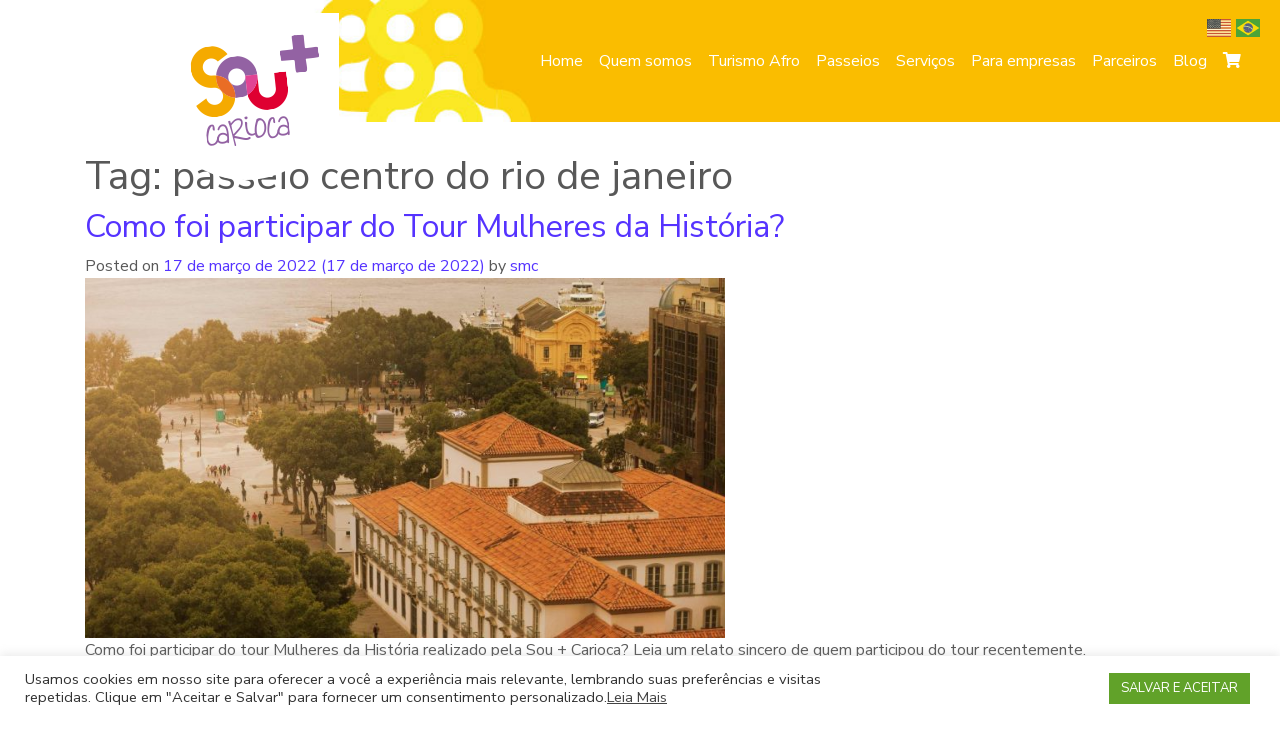

--- FILE ---
content_type: text/html; charset=utf-8
request_url: https://www.google.com/recaptcha/api2/anchor?ar=1&k=6Le1QM0gAAAAAMu4I3lMSyGO1OUYBdNfYncTJE2u&co=aHR0cHM6Ly9zb3VtYWlzY2FyaW9jYS5jb20uYnI6NDQz&hl=en&v=jdMmXeCQEkPbnFDy9T04NbgJ&size=invisible&anchor-ms=20000&execute-ms=15000&cb=elpvamc5o7l5
body_size: 47346
content:
<!DOCTYPE HTML><html dir="ltr" lang="en"><head><meta http-equiv="Content-Type" content="text/html; charset=UTF-8">
<meta http-equiv="X-UA-Compatible" content="IE=edge">
<title>reCAPTCHA</title>
<style type="text/css">
/* cyrillic-ext */
@font-face {
  font-family: 'Roboto';
  font-style: normal;
  font-weight: 400;
  font-stretch: 100%;
  src: url(//fonts.gstatic.com/s/roboto/v48/KFO7CnqEu92Fr1ME7kSn66aGLdTylUAMa3GUBHMdazTgWw.woff2) format('woff2');
  unicode-range: U+0460-052F, U+1C80-1C8A, U+20B4, U+2DE0-2DFF, U+A640-A69F, U+FE2E-FE2F;
}
/* cyrillic */
@font-face {
  font-family: 'Roboto';
  font-style: normal;
  font-weight: 400;
  font-stretch: 100%;
  src: url(//fonts.gstatic.com/s/roboto/v48/KFO7CnqEu92Fr1ME7kSn66aGLdTylUAMa3iUBHMdazTgWw.woff2) format('woff2');
  unicode-range: U+0301, U+0400-045F, U+0490-0491, U+04B0-04B1, U+2116;
}
/* greek-ext */
@font-face {
  font-family: 'Roboto';
  font-style: normal;
  font-weight: 400;
  font-stretch: 100%;
  src: url(//fonts.gstatic.com/s/roboto/v48/KFO7CnqEu92Fr1ME7kSn66aGLdTylUAMa3CUBHMdazTgWw.woff2) format('woff2');
  unicode-range: U+1F00-1FFF;
}
/* greek */
@font-face {
  font-family: 'Roboto';
  font-style: normal;
  font-weight: 400;
  font-stretch: 100%;
  src: url(//fonts.gstatic.com/s/roboto/v48/KFO7CnqEu92Fr1ME7kSn66aGLdTylUAMa3-UBHMdazTgWw.woff2) format('woff2');
  unicode-range: U+0370-0377, U+037A-037F, U+0384-038A, U+038C, U+038E-03A1, U+03A3-03FF;
}
/* math */
@font-face {
  font-family: 'Roboto';
  font-style: normal;
  font-weight: 400;
  font-stretch: 100%;
  src: url(//fonts.gstatic.com/s/roboto/v48/KFO7CnqEu92Fr1ME7kSn66aGLdTylUAMawCUBHMdazTgWw.woff2) format('woff2');
  unicode-range: U+0302-0303, U+0305, U+0307-0308, U+0310, U+0312, U+0315, U+031A, U+0326-0327, U+032C, U+032F-0330, U+0332-0333, U+0338, U+033A, U+0346, U+034D, U+0391-03A1, U+03A3-03A9, U+03B1-03C9, U+03D1, U+03D5-03D6, U+03F0-03F1, U+03F4-03F5, U+2016-2017, U+2034-2038, U+203C, U+2040, U+2043, U+2047, U+2050, U+2057, U+205F, U+2070-2071, U+2074-208E, U+2090-209C, U+20D0-20DC, U+20E1, U+20E5-20EF, U+2100-2112, U+2114-2115, U+2117-2121, U+2123-214F, U+2190, U+2192, U+2194-21AE, U+21B0-21E5, U+21F1-21F2, U+21F4-2211, U+2213-2214, U+2216-22FF, U+2308-230B, U+2310, U+2319, U+231C-2321, U+2336-237A, U+237C, U+2395, U+239B-23B7, U+23D0, U+23DC-23E1, U+2474-2475, U+25AF, U+25B3, U+25B7, U+25BD, U+25C1, U+25CA, U+25CC, U+25FB, U+266D-266F, U+27C0-27FF, U+2900-2AFF, U+2B0E-2B11, U+2B30-2B4C, U+2BFE, U+3030, U+FF5B, U+FF5D, U+1D400-1D7FF, U+1EE00-1EEFF;
}
/* symbols */
@font-face {
  font-family: 'Roboto';
  font-style: normal;
  font-weight: 400;
  font-stretch: 100%;
  src: url(//fonts.gstatic.com/s/roboto/v48/KFO7CnqEu92Fr1ME7kSn66aGLdTylUAMaxKUBHMdazTgWw.woff2) format('woff2');
  unicode-range: U+0001-000C, U+000E-001F, U+007F-009F, U+20DD-20E0, U+20E2-20E4, U+2150-218F, U+2190, U+2192, U+2194-2199, U+21AF, U+21E6-21F0, U+21F3, U+2218-2219, U+2299, U+22C4-22C6, U+2300-243F, U+2440-244A, U+2460-24FF, U+25A0-27BF, U+2800-28FF, U+2921-2922, U+2981, U+29BF, U+29EB, U+2B00-2BFF, U+4DC0-4DFF, U+FFF9-FFFB, U+10140-1018E, U+10190-1019C, U+101A0, U+101D0-101FD, U+102E0-102FB, U+10E60-10E7E, U+1D2C0-1D2D3, U+1D2E0-1D37F, U+1F000-1F0FF, U+1F100-1F1AD, U+1F1E6-1F1FF, U+1F30D-1F30F, U+1F315, U+1F31C, U+1F31E, U+1F320-1F32C, U+1F336, U+1F378, U+1F37D, U+1F382, U+1F393-1F39F, U+1F3A7-1F3A8, U+1F3AC-1F3AF, U+1F3C2, U+1F3C4-1F3C6, U+1F3CA-1F3CE, U+1F3D4-1F3E0, U+1F3ED, U+1F3F1-1F3F3, U+1F3F5-1F3F7, U+1F408, U+1F415, U+1F41F, U+1F426, U+1F43F, U+1F441-1F442, U+1F444, U+1F446-1F449, U+1F44C-1F44E, U+1F453, U+1F46A, U+1F47D, U+1F4A3, U+1F4B0, U+1F4B3, U+1F4B9, U+1F4BB, U+1F4BF, U+1F4C8-1F4CB, U+1F4D6, U+1F4DA, U+1F4DF, U+1F4E3-1F4E6, U+1F4EA-1F4ED, U+1F4F7, U+1F4F9-1F4FB, U+1F4FD-1F4FE, U+1F503, U+1F507-1F50B, U+1F50D, U+1F512-1F513, U+1F53E-1F54A, U+1F54F-1F5FA, U+1F610, U+1F650-1F67F, U+1F687, U+1F68D, U+1F691, U+1F694, U+1F698, U+1F6AD, U+1F6B2, U+1F6B9-1F6BA, U+1F6BC, U+1F6C6-1F6CF, U+1F6D3-1F6D7, U+1F6E0-1F6EA, U+1F6F0-1F6F3, U+1F6F7-1F6FC, U+1F700-1F7FF, U+1F800-1F80B, U+1F810-1F847, U+1F850-1F859, U+1F860-1F887, U+1F890-1F8AD, U+1F8B0-1F8BB, U+1F8C0-1F8C1, U+1F900-1F90B, U+1F93B, U+1F946, U+1F984, U+1F996, U+1F9E9, U+1FA00-1FA6F, U+1FA70-1FA7C, U+1FA80-1FA89, U+1FA8F-1FAC6, U+1FACE-1FADC, U+1FADF-1FAE9, U+1FAF0-1FAF8, U+1FB00-1FBFF;
}
/* vietnamese */
@font-face {
  font-family: 'Roboto';
  font-style: normal;
  font-weight: 400;
  font-stretch: 100%;
  src: url(//fonts.gstatic.com/s/roboto/v48/KFO7CnqEu92Fr1ME7kSn66aGLdTylUAMa3OUBHMdazTgWw.woff2) format('woff2');
  unicode-range: U+0102-0103, U+0110-0111, U+0128-0129, U+0168-0169, U+01A0-01A1, U+01AF-01B0, U+0300-0301, U+0303-0304, U+0308-0309, U+0323, U+0329, U+1EA0-1EF9, U+20AB;
}
/* latin-ext */
@font-face {
  font-family: 'Roboto';
  font-style: normal;
  font-weight: 400;
  font-stretch: 100%;
  src: url(//fonts.gstatic.com/s/roboto/v48/KFO7CnqEu92Fr1ME7kSn66aGLdTylUAMa3KUBHMdazTgWw.woff2) format('woff2');
  unicode-range: U+0100-02BA, U+02BD-02C5, U+02C7-02CC, U+02CE-02D7, U+02DD-02FF, U+0304, U+0308, U+0329, U+1D00-1DBF, U+1E00-1E9F, U+1EF2-1EFF, U+2020, U+20A0-20AB, U+20AD-20C0, U+2113, U+2C60-2C7F, U+A720-A7FF;
}
/* latin */
@font-face {
  font-family: 'Roboto';
  font-style: normal;
  font-weight: 400;
  font-stretch: 100%;
  src: url(//fonts.gstatic.com/s/roboto/v48/KFO7CnqEu92Fr1ME7kSn66aGLdTylUAMa3yUBHMdazQ.woff2) format('woff2');
  unicode-range: U+0000-00FF, U+0131, U+0152-0153, U+02BB-02BC, U+02C6, U+02DA, U+02DC, U+0304, U+0308, U+0329, U+2000-206F, U+20AC, U+2122, U+2191, U+2193, U+2212, U+2215, U+FEFF, U+FFFD;
}
/* cyrillic-ext */
@font-face {
  font-family: 'Roboto';
  font-style: normal;
  font-weight: 500;
  font-stretch: 100%;
  src: url(//fonts.gstatic.com/s/roboto/v48/KFO7CnqEu92Fr1ME7kSn66aGLdTylUAMa3GUBHMdazTgWw.woff2) format('woff2');
  unicode-range: U+0460-052F, U+1C80-1C8A, U+20B4, U+2DE0-2DFF, U+A640-A69F, U+FE2E-FE2F;
}
/* cyrillic */
@font-face {
  font-family: 'Roboto';
  font-style: normal;
  font-weight: 500;
  font-stretch: 100%;
  src: url(//fonts.gstatic.com/s/roboto/v48/KFO7CnqEu92Fr1ME7kSn66aGLdTylUAMa3iUBHMdazTgWw.woff2) format('woff2');
  unicode-range: U+0301, U+0400-045F, U+0490-0491, U+04B0-04B1, U+2116;
}
/* greek-ext */
@font-face {
  font-family: 'Roboto';
  font-style: normal;
  font-weight: 500;
  font-stretch: 100%;
  src: url(//fonts.gstatic.com/s/roboto/v48/KFO7CnqEu92Fr1ME7kSn66aGLdTylUAMa3CUBHMdazTgWw.woff2) format('woff2');
  unicode-range: U+1F00-1FFF;
}
/* greek */
@font-face {
  font-family: 'Roboto';
  font-style: normal;
  font-weight: 500;
  font-stretch: 100%;
  src: url(//fonts.gstatic.com/s/roboto/v48/KFO7CnqEu92Fr1ME7kSn66aGLdTylUAMa3-UBHMdazTgWw.woff2) format('woff2');
  unicode-range: U+0370-0377, U+037A-037F, U+0384-038A, U+038C, U+038E-03A1, U+03A3-03FF;
}
/* math */
@font-face {
  font-family: 'Roboto';
  font-style: normal;
  font-weight: 500;
  font-stretch: 100%;
  src: url(//fonts.gstatic.com/s/roboto/v48/KFO7CnqEu92Fr1ME7kSn66aGLdTylUAMawCUBHMdazTgWw.woff2) format('woff2');
  unicode-range: U+0302-0303, U+0305, U+0307-0308, U+0310, U+0312, U+0315, U+031A, U+0326-0327, U+032C, U+032F-0330, U+0332-0333, U+0338, U+033A, U+0346, U+034D, U+0391-03A1, U+03A3-03A9, U+03B1-03C9, U+03D1, U+03D5-03D6, U+03F0-03F1, U+03F4-03F5, U+2016-2017, U+2034-2038, U+203C, U+2040, U+2043, U+2047, U+2050, U+2057, U+205F, U+2070-2071, U+2074-208E, U+2090-209C, U+20D0-20DC, U+20E1, U+20E5-20EF, U+2100-2112, U+2114-2115, U+2117-2121, U+2123-214F, U+2190, U+2192, U+2194-21AE, U+21B0-21E5, U+21F1-21F2, U+21F4-2211, U+2213-2214, U+2216-22FF, U+2308-230B, U+2310, U+2319, U+231C-2321, U+2336-237A, U+237C, U+2395, U+239B-23B7, U+23D0, U+23DC-23E1, U+2474-2475, U+25AF, U+25B3, U+25B7, U+25BD, U+25C1, U+25CA, U+25CC, U+25FB, U+266D-266F, U+27C0-27FF, U+2900-2AFF, U+2B0E-2B11, U+2B30-2B4C, U+2BFE, U+3030, U+FF5B, U+FF5D, U+1D400-1D7FF, U+1EE00-1EEFF;
}
/* symbols */
@font-face {
  font-family: 'Roboto';
  font-style: normal;
  font-weight: 500;
  font-stretch: 100%;
  src: url(//fonts.gstatic.com/s/roboto/v48/KFO7CnqEu92Fr1ME7kSn66aGLdTylUAMaxKUBHMdazTgWw.woff2) format('woff2');
  unicode-range: U+0001-000C, U+000E-001F, U+007F-009F, U+20DD-20E0, U+20E2-20E4, U+2150-218F, U+2190, U+2192, U+2194-2199, U+21AF, U+21E6-21F0, U+21F3, U+2218-2219, U+2299, U+22C4-22C6, U+2300-243F, U+2440-244A, U+2460-24FF, U+25A0-27BF, U+2800-28FF, U+2921-2922, U+2981, U+29BF, U+29EB, U+2B00-2BFF, U+4DC0-4DFF, U+FFF9-FFFB, U+10140-1018E, U+10190-1019C, U+101A0, U+101D0-101FD, U+102E0-102FB, U+10E60-10E7E, U+1D2C0-1D2D3, U+1D2E0-1D37F, U+1F000-1F0FF, U+1F100-1F1AD, U+1F1E6-1F1FF, U+1F30D-1F30F, U+1F315, U+1F31C, U+1F31E, U+1F320-1F32C, U+1F336, U+1F378, U+1F37D, U+1F382, U+1F393-1F39F, U+1F3A7-1F3A8, U+1F3AC-1F3AF, U+1F3C2, U+1F3C4-1F3C6, U+1F3CA-1F3CE, U+1F3D4-1F3E0, U+1F3ED, U+1F3F1-1F3F3, U+1F3F5-1F3F7, U+1F408, U+1F415, U+1F41F, U+1F426, U+1F43F, U+1F441-1F442, U+1F444, U+1F446-1F449, U+1F44C-1F44E, U+1F453, U+1F46A, U+1F47D, U+1F4A3, U+1F4B0, U+1F4B3, U+1F4B9, U+1F4BB, U+1F4BF, U+1F4C8-1F4CB, U+1F4D6, U+1F4DA, U+1F4DF, U+1F4E3-1F4E6, U+1F4EA-1F4ED, U+1F4F7, U+1F4F9-1F4FB, U+1F4FD-1F4FE, U+1F503, U+1F507-1F50B, U+1F50D, U+1F512-1F513, U+1F53E-1F54A, U+1F54F-1F5FA, U+1F610, U+1F650-1F67F, U+1F687, U+1F68D, U+1F691, U+1F694, U+1F698, U+1F6AD, U+1F6B2, U+1F6B9-1F6BA, U+1F6BC, U+1F6C6-1F6CF, U+1F6D3-1F6D7, U+1F6E0-1F6EA, U+1F6F0-1F6F3, U+1F6F7-1F6FC, U+1F700-1F7FF, U+1F800-1F80B, U+1F810-1F847, U+1F850-1F859, U+1F860-1F887, U+1F890-1F8AD, U+1F8B0-1F8BB, U+1F8C0-1F8C1, U+1F900-1F90B, U+1F93B, U+1F946, U+1F984, U+1F996, U+1F9E9, U+1FA00-1FA6F, U+1FA70-1FA7C, U+1FA80-1FA89, U+1FA8F-1FAC6, U+1FACE-1FADC, U+1FADF-1FAE9, U+1FAF0-1FAF8, U+1FB00-1FBFF;
}
/* vietnamese */
@font-face {
  font-family: 'Roboto';
  font-style: normal;
  font-weight: 500;
  font-stretch: 100%;
  src: url(//fonts.gstatic.com/s/roboto/v48/KFO7CnqEu92Fr1ME7kSn66aGLdTylUAMa3OUBHMdazTgWw.woff2) format('woff2');
  unicode-range: U+0102-0103, U+0110-0111, U+0128-0129, U+0168-0169, U+01A0-01A1, U+01AF-01B0, U+0300-0301, U+0303-0304, U+0308-0309, U+0323, U+0329, U+1EA0-1EF9, U+20AB;
}
/* latin-ext */
@font-face {
  font-family: 'Roboto';
  font-style: normal;
  font-weight: 500;
  font-stretch: 100%;
  src: url(//fonts.gstatic.com/s/roboto/v48/KFO7CnqEu92Fr1ME7kSn66aGLdTylUAMa3KUBHMdazTgWw.woff2) format('woff2');
  unicode-range: U+0100-02BA, U+02BD-02C5, U+02C7-02CC, U+02CE-02D7, U+02DD-02FF, U+0304, U+0308, U+0329, U+1D00-1DBF, U+1E00-1E9F, U+1EF2-1EFF, U+2020, U+20A0-20AB, U+20AD-20C0, U+2113, U+2C60-2C7F, U+A720-A7FF;
}
/* latin */
@font-face {
  font-family: 'Roboto';
  font-style: normal;
  font-weight: 500;
  font-stretch: 100%;
  src: url(//fonts.gstatic.com/s/roboto/v48/KFO7CnqEu92Fr1ME7kSn66aGLdTylUAMa3yUBHMdazQ.woff2) format('woff2');
  unicode-range: U+0000-00FF, U+0131, U+0152-0153, U+02BB-02BC, U+02C6, U+02DA, U+02DC, U+0304, U+0308, U+0329, U+2000-206F, U+20AC, U+2122, U+2191, U+2193, U+2212, U+2215, U+FEFF, U+FFFD;
}
/* cyrillic-ext */
@font-face {
  font-family: 'Roboto';
  font-style: normal;
  font-weight: 900;
  font-stretch: 100%;
  src: url(//fonts.gstatic.com/s/roboto/v48/KFO7CnqEu92Fr1ME7kSn66aGLdTylUAMa3GUBHMdazTgWw.woff2) format('woff2');
  unicode-range: U+0460-052F, U+1C80-1C8A, U+20B4, U+2DE0-2DFF, U+A640-A69F, U+FE2E-FE2F;
}
/* cyrillic */
@font-face {
  font-family: 'Roboto';
  font-style: normal;
  font-weight: 900;
  font-stretch: 100%;
  src: url(//fonts.gstatic.com/s/roboto/v48/KFO7CnqEu92Fr1ME7kSn66aGLdTylUAMa3iUBHMdazTgWw.woff2) format('woff2');
  unicode-range: U+0301, U+0400-045F, U+0490-0491, U+04B0-04B1, U+2116;
}
/* greek-ext */
@font-face {
  font-family: 'Roboto';
  font-style: normal;
  font-weight: 900;
  font-stretch: 100%;
  src: url(//fonts.gstatic.com/s/roboto/v48/KFO7CnqEu92Fr1ME7kSn66aGLdTylUAMa3CUBHMdazTgWw.woff2) format('woff2');
  unicode-range: U+1F00-1FFF;
}
/* greek */
@font-face {
  font-family: 'Roboto';
  font-style: normal;
  font-weight: 900;
  font-stretch: 100%;
  src: url(//fonts.gstatic.com/s/roboto/v48/KFO7CnqEu92Fr1ME7kSn66aGLdTylUAMa3-UBHMdazTgWw.woff2) format('woff2');
  unicode-range: U+0370-0377, U+037A-037F, U+0384-038A, U+038C, U+038E-03A1, U+03A3-03FF;
}
/* math */
@font-face {
  font-family: 'Roboto';
  font-style: normal;
  font-weight: 900;
  font-stretch: 100%;
  src: url(//fonts.gstatic.com/s/roboto/v48/KFO7CnqEu92Fr1ME7kSn66aGLdTylUAMawCUBHMdazTgWw.woff2) format('woff2');
  unicode-range: U+0302-0303, U+0305, U+0307-0308, U+0310, U+0312, U+0315, U+031A, U+0326-0327, U+032C, U+032F-0330, U+0332-0333, U+0338, U+033A, U+0346, U+034D, U+0391-03A1, U+03A3-03A9, U+03B1-03C9, U+03D1, U+03D5-03D6, U+03F0-03F1, U+03F4-03F5, U+2016-2017, U+2034-2038, U+203C, U+2040, U+2043, U+2047, U+2050, U+2057, U+205F, U+2070-2071, U+2074-208E, U+2090-209C, U+20D0-20DC, U+20E1, U+20E5-20EF, U+2100-2112, U+2114-2115, U+2117-2121, U+2123-214F, U+2190, U+2192, U+2194-21AE, U+21B0-21E5, U+21F1-21F2, U+21F4-2211, U+2213-2214, U+2216-22FF, U+2308-230B, U+2310, U+2319, U+231C-2321, U+2336-237A, U+237C, U+2395, U+239B-23B7, U+23D0, U+23DC-23E1, U+2474-2475, U+25AF, U+25B3, U+25B7, U+25BD, U+25C1, U+25CA, U+25CC, U+25FB, U+266D-266F, U+27C0-27FF, U+2900-2AFF, U+2B0E-2B11, U+2B30-2B4C, U+2BFE, U+3030, U+FF5B, U+FF5D, U+1D400-1D7FF, U+1EE00-1EEFF;
}
/* symbols */
@font-face {
  font-family: 'Roboto';
  font-style: normal;
  font-weight: 900;
  font-stretch: 100%;
  src: url(//fonts.gstatic.com/s/roboto/v48/KFO7CnqEu92Fr1ME7kSn66aGLdTylUAMaxKUBHMdazTgWw.woff2) format('woff2');
  unicode-range: U+0001-000C, U+000E-001F, U+007F-009F, U+20DD-20E0, U+20E2-20E4, U+2150-218F, U+2190, U+2192, U+2194-2199, U+21AF, U+21E6-21F0, U+21F3, U+2218-2219, U+2299, U+22C4-22C6, U+2300-243F, U+2440-244A, U+2460-24FF, U+25A0-27BF, U+2800-28FF, U+2921-2922, U+2981, U+29BF, U+29EB, U+2B00-2BFF, U+4DC0-4DFF, U+FFF9-FFFB, U+10140-1018E, U+10190-1019C, U+101A0, U+101D0-101FD, U+102E0-102FB, U+10E60-10E7E, U+1D2C0-1D2D3, U+1D2E0-1D37F, U+1F000-1F0FF, U+1F100-1F1AD, U+1F1E6-1F1FF, U+1F30D-1F30F, U+1F315, U+1F31C, U+1F31E, U+1F320-1F32C, U+1F336, U+1F378, U+1F37D, U+1F382, U+1F393-1F39F, U+1F3A7-1F3A8, U+1F3AC-1F3AF, U+1F3C2, U+1F3C4-1F3C6, U+1F3CA-1F3CE, U+1F3D4-1F3E0, U+1F3ED, U+1F3F1-1F3F3, U+1F3F5-1F3F7, U+1F408, U+1F415, U+1F41F, U+1F426, U+1F43F, U+1F441-1F442, U+1F444, U+1F446-1F449, U+1F44C-1F44E, U+1F453, U+1F46A, U+1F47D, U+1F4A3, U+1F4B0, U+1F4B3, U+1F4B9, U+1F4BB, U+1F4BF, U+1F4C8-1F4CB, U+1F4D6, U+1F4DA, U+1F4DF, U+1F4E3-1F4E6, U+1F4EA-1F4ED, U+1F4F7, U+1F4F9-1F4FB, U+1F4FD-1F4FE, U+1F503, U+1F507-1F50B, U+1F50D, U+1F512-1F513, U+1F53E-1F54A, U+1F54F-1F5FA, U+1F610, U+1F650-1F67F, U+1F687, U+1F68D, U+1F691, U+1F694, U+1F698, U+1F6AD, U+1F6B2, U+1F6B9-1F6BA, U+1F6BC, U+1F6C6-1F6CF, U+1F6D3-1F6D7, U+1F6E0-1F6EA, U+1F6F0-1F6F3, U+1F6F7-1F6FC, U+1F700-1F7FF, U+1F800-1F80B, U+1F810-1F847, U+1F850-1F859, U+1F860-1F887, U+1F890-1F8AD, U+1F8B0-1F8BB, U+1F8C0-1F8C1, U+1F900-1F90B, U+1F93B, U+1F946, U+1F984, U+1F996, U+1F9E9, U+1FA00-1FA6F, U+1FA70-1FA7C, U+1FA80-1FA89, U+1FA8F-1FAC6, U+1FACE-1FADC, U+1FADF-1FAE9, U+1FAF0-1FAF8, U+1FB00-1FBFF;
}
/* vietnamese */
@font-face {
  font-family: 'Roboto';
  font-style: normal;
  font-weight: 900;
  font-stretch: 100%;
  src: url(//fonts.gstatic.com/s/roboto/v48/KFO7CnqEu92Fr1ME7kSn66aGLdTylUAMa3OUBHMdazTgWw.woff2) format('woff2');
  unicode-range: U+0102-0103, U+0110-0111, U+0128-0129, U+0168-0169, U+01A0-01A1, U+01AF-01B0, U+0300-0301, U+0303-0304, U+0308-0309, U+0323, U+0329, U+1EA0-1EF9, U+20AB;
}
/* latin-ext */
@font-face {
  font-family: 'Roboto';
  font-style: normal;
  font-weight: 900;
  font-stretch: 100%;
  src: url(//fonts.gstatic.com/s/roboto/v48/KFO7CnqEu92Fr1ME7kSn66aGLdTylUAMa3KUBHMdazTgWw.woff2) format('woff2');
  unicode-range: U+0100-02BA, U+02BD-02C5, U+02C7-02CC, U+02CE-02D7, U+02DD-02FF, U+0304, U+0308, U+0329, U+1D00-1DBF, U+1E00-1E9F, U+1EF2-1EFF, U+2020, U+20A0-20AB, U+20AD-20C0, U+2113, U+2C60-2C7F, U+A720-A7FF;
}
/* latin */
@font-face {
  font-family: 'Roboto';
  font-style: normal;
  font-weight: 900;
  font-stretch: 100%;
  src: url(//fonts.gstatic.com/s/roboto/v48/KFO7CnqEu92Fr1ME7kSn66aGLdTylUAMa3yUBHMdazQ.woff2) format('woff2');
  unicode-range: U+0000-00FF, U+0131, U+0152-0153, U+02BB-02BC, U+02C6, U+02DA, U+02DC, U+0304, U+0308, U+0329, U+2000-206F, U+20AC, U+2122, U+2191, U+2193, U+2212, U+2215, U+FEFF, U+FFFD;
}

</style>
<link rel="stylesheet" type="text/css" href="https://www.gstatic.com/recaptcha/releases/jdMmXeCQEkPbnFDy9T04NbgJ/styles__ltr.css">
<script nonce="IFlMDUMwq6a6az1CklFvtQ" type="text/javascript">window['__recaptcha_api'] = 'https://www.google.com/recaptcha/api2/';</script>
<script type="text/javascript" src="https://www.gstatic.com/recaptcha/releases/jdMmXeCQEkPbnFDy9T04NbgJ/recaptcha__en.js" nonce="IFlMDUMwq6a6az1CklFvtQ">
      
    </script></head>
<body><div id="rc-anchor-alert" class="rc-anchor-alert"></div>
<input type="hidden" id="recaptcha-token" value="[base64]">
<script type="text/javascript" nonce="IFlMDUMwq6a6az1CklFvtQ">
      recaptcha.anchor.Main.init("[\x22ainput\x22,[\x22bgdata\x22,\x22\x22,\[base64]/[base64]/[base64]/[base64]/dltZKytdPVE6KFE8MjA0OD92W1krK109UT4+NnwxOTI6KChRJjY0NTEyKT09NTUyOTYmJkIrMTxyLmxlbmd0aCYmKHIuY2hhckNvZGVBdChCKzEpJjY0NTEyKT09NTYzMjA/[base64]/[base64]/[base64]/[base64]/[base64]/[base64]\x22,\[base64]\\u003d\\u003d\x22,\x22wrTCszzDijhrCsKsw7jDqMK6wrJgPjjDvwvDjsKFwpRjwo4lw6Vjwr8iwpsIaBDCtTxhZjcDIMKKTFnDqMO3KXrCm3MbCV5yw44lwrDCoiEkwpgUEQTCnzVhw6HDqTVmw5HDvVHDjxUsPsOnw5PDvGU/wp3DtG9Nw61FJcKTQ8KOc8KUJ8K6M8KfAmVsw7NWw7bDkwkvBiAQwoLCnMKpOBVNwq3Dq2YDwqk5w6XCgDPCsy/CgBjDicOWYMK7w7NdwrYMw7grC8OqwqXCnUMcYsO5YHrDg3XDtsOifyPDrCdPcFBzTcKuLgsLwq8qwqDDpntNw7vDscKWw5bCmicfMsK4wpzDtMO5wqlXwoM/EG4AbT7CpDvDkzHDq1vCosKEEcKTwoHDrSLCiXodw50XOcKuOV/CtMKcw7LCoMKlMMKTYTRuwrl2wpI6w61UwqUfQcKKMx03BiBlaMO1L0bCgsK1w4BdwrfDliR6w4glwp0TwpN1VnJPNlEpIcOmfBPCsFLDpcOeVU5LwrPDmcOLw58FwrjDn08bQTUnw7/Cn8KlFMOkPsKyw6h5Q3/CpA3ClmR3wqx6CcKIw47DvsK4AcKnSlzDs8OOScOrHsKBFW3CscOvw6jCqhbDqQVbwpgoasKTwroAw6HCrcODCRDCjcOawoEBPBxEw6EEXA1Aw6VfdcOXwrfDm8Osa34PCg7DocK6w5nDhFHCicOeWsKUOH/DvMKYGVDCuC5mJSVVf8KTwr/DrMK/wq7Dsgk2McKnFnrCiWEGwqFzwrXCscKAFAV4EMKLbsOTXQnDqQjDo8OoK3Nie1E5wqDDikzDvULCshjDt8OtIMKtNcKGworCr8OPKD9mwp7Cu8OPGR1sw7vDjsONwpfDq8OiXMKrU1Rvw6UVwqcwwrHDh8Ofwr8lGXjCscKmw792aS0pwpEXK8K9aC/[base64]/FMKbRG5Pw6nDvzQSOsKMwpk5wrBAw4xxCw0hWsKfw6ZZHAd8w5p5w47Dmn45fMO2dRkgJHzCiGfDvDNhwqlhw4bDi8O8P8KIeWdAesOAPMO8wrYIwol/[base64]/DocOew7MxwoDCv8ObIMOrwpBcw67CvMKHw4PDuMKqwpTDmGTCknvDvSdvJMKwJ8O2UVJywqVcwqJRw7/[base64]/UMOqHj0hCMONw5DCoFI/w7Q4IcKiwq0lUWHCjsK8wrDCmcO0V8OzJXnDqRBZwoUiw4JhMTvCgMKuJsKWw74KbcODY2HCgMOQwofCjCgKw6xHaMKWwq8dRsKrZ1pyw4gdwrDCksOywpx4w5EYw7EvJlzCsMK2wrLCgsORwqICJ8Kkw5rDinE7wrfDssOzw6jDuAgSF8KqwqQXKB1JF8OQw6/[base64]/EiAwLl51JVnDn8OLwqE2w55JEMK/ecOEw7PCosOmBMOTwpXClTMgMcOEElHClQN/w6jCuFvCvU09EcKpw7VcwqzChXNbaDrDssKYwpEAP8Kdw6LDj8OIVcOlwoo3fBLCkFPDhwB1wpTCrUN6VMKmAmLDkS9Zw5xVKsKhGcKyB8OSBHoMwpgOwqFJwrYMw7pjw7fDnS0MUU4XF8KJw5JKGcOQwpDDvcO+O8K+w4jDilZ/KcOtRcKQV1PCrypWwptrw4zCk1xAZBFEw6TCqV4JwpRNMcOqC8OGJwohPxpkwpLCmlJSwpvCgGHCrEXDtcKMU1/CvX1zNcO0w4VVw7sDBsOSMUUqWcOdVcKqw5pzw4Y3FSpFWcOqw43CtcODGcKbJg3CrMKVMcKywrjDjMONw7Q9w7DDocOiwotiAhA/wpvDocOVaFrDjsOPHcOGwq4sc8OLXWFGSQ7DqcKNSsKQwrPClsO8cFHCpAPDrVvCghBLEMOgJ8OPwrbDgcOdwpJswo9qXUxLHcOvwpUUN8OgUgzCg8Owb0zDkAckVHt+OFLCosK9wrchCgPCtsKPfGbCji3CnsKTw7cjccKNw7TCgcKlVsO/[base64]/CvsKew5EmAcONwr/CpcOaBkLCh8KBw64cwpNQw68SEMKBw6x3w7tUUl3DgBPCt8K3wqUiw4Idwp7CqsKJHsKvbSnDk8OaRcOVIG/ClMKlLgHDuUxuaB3Du13DiFQAScOiFMK9woPCssK7ZMKswqM0w60baWwXwpAsw53Cu8OJSsKLw45nwqszMsODwrTCgsOxwq8fNsKNw4B0wo/DoB3ChsO7wp7CvsKfw74RMsKSRMKDwo3CrBXCmsKowpcVGjAmTWbCt8KLTGE1AMObW0/[base64]/CqsK7CcOaMTrDqRnDiiU3w63Cv0ttbcKwwp9hThjCh8Ovw4HDtcOBw7XCsMOOd8KETMKPUcOmSMOXwrVAdsKBdS8dwozDnXfDr8KuRsObw5QJcMOiXMKjw5YHw7UcwrrDnsKMARvCuB3DjjhVwpnCqm7DrcOad8OOw6g0YMKeWjE4w5FPccOCORYgb39Cwq3CicKow5/Dp14aBMKEwoJUYlHDnSJOeMOrdsOWw4xcwr0fw41awpnCqsOJDsOMDMKPwp7DrhrDkGIdw6DDu8KWRcKfU8OTasK4f8KVKcODd8OweXJaY8OWeydFDAAUwo1iaMOCwojCuMK/woTCnnDChwLDqMO2EsK1J1M3wpACJW9/HcKSw5UzMcOaw5HCvcOaOHgLe8KYw6rCpUhow5jCvCHCv3EGw7BXSy0Kw5/CqDZ/XT/Cli5MwrDCsATCsWgtw5NoE8Oywp7DjjfDtsK6w4gjwpnCrElpwo9/[base64]/DmhI3TQfCi8Knw6JWWMOoLjAYwpJaTMOrwrxdw5DChzAAXsOWwoJleMOiwqcjazthw5wUw4ZHw6vDr8O3wpLDjVdawpcKw6zDmF4sc8OOw59CZsOuYVDCoCvCs2EsccOcYVLCgx1IOMK2JMKjw4DCjhzDqlsmwqUswrViw6p2w73Dq8Oow63DucKOZj/DuwQzUURKCAAtwoFPwq8Dwrx0w7cnKC7CtgDCn8KAwpkzw6V7w67CgUhDw4PCs3/[base64]/[base64]/ChMOcwojChcKjfCvDvm/CiMOiw7zDp8K2woEqKzfCpS41P2PCqcO9NTjChVLCpcKCwpbCkFBnRApDw4jDlFbCuT1iNXdYw5TDsxRlcmRlFcKIZ8OABy3DvMKvasOJw60vRUBCwrTDuMKHZcKUFQdTFMOQw4/CrhbCol8awrnDn8KIwpTCr8Oiw5/Cl8Kkwq19w5zCs8KdL8KMwprCpy9YwoM+T1rCrcKXw6/Dv8OdAcOoT3vDl8OWVxPDlFTDhMKmwr0GUMKVwpjDhQvCuMOYNj1BScOIU8O0w7DDkMK9woIGwpfDkkUyw7nDgcKow59vE8Otc8K9a1fCk8O4McK6wrg3EkIiR8Oew7duwodXIMKyL8KKw6/CsE/[base64]/Dt8KvbMOCw5V4wrrCh2fCisKkwpM7w4NiwqXDn095RcKePVwmwpJ+w5MZwoHCmFYvS8Kzw5tIwq/Ds8O5w5jCsQ84CWnDocKlwoNmw43Dmix7csKmDMKew4tjwq1aPjbCusO+woLCpWNNw7HCvh9qw7vDqhAuwpjDuBpcw4BWaQHDqErCmMK6wpTCrcOHwq1Hw53DmsOfe2vCpsKSZMKfwocnwr4vw4HDjSIIwrAcwq/DvTUQw5jDtsOww6BnXjzDqlAcw5HCgGXDimXClcOJBcOCdsKFwqHDosKdwpXCvsOZJMKuwqvDn8KJw4VRwqJXZgoOTEkUBcOSeDbCuMO8QsOiw5cnFSZewrZ9O8ORMsKRWMOKw5oPwolpA8K2wrFiD8KLw5wlw5dGRsKuBMOJDMOyTmlDwr7Du2bCvcKwwo/DqcK6a8KqVzE6OHYnRlZzwpQGAlHDiMOuwp8BPUNawqgsPBjCmsOtw4bCmWzDi8OuIsOlLMKBwpEfYsOMdh4Tb3MCVTHDujfDnMKoXMKgw6rCtMKtYA7CvMO+QgjDqcKaCi84GsKbT8Ogwr/DmTHDncO0w4XDtMOhwpnDhyJEDD17woE3XA7DlcKQw641w5I+wok4w6jDtMKtD3wlwr9cwqvCiXrDoMKAb8OPVcKnwqbCgcK8MEYjwrVMQmwYW8KRw4jCuRLDj8KTwq4uXMK4CRhnw6fDlkLDgh/CsmHDicORwolhScOGwr/CrsO0Y8KSwr4Ww6zDqTPDs8OcLMOrw4lxwpQZd1tBw4HCksKDVBNHwoZIwpbClCV+wqkXUhVrw5Izw5XDicO+OkI3XC/DtsOawqRwXcKiwrnDkMO0BcOjJMOED8OyHgjChMOxwrLDqMOuNToacE3CsH5kwoHCliPCqcO1EsOKA8KnfhxPPsKGwqDCl8Odwqtec8OBXsKUJsOsPsKPw69iwr4Nwq7CrW4Bw5/CkmZMw67CsQtSwrTDlXZBKUt2PMOrw7Q1AsOXPsO5OMKFC8OQYjIiwop+VyPDg8OHw7PCkiTDqg81w5Z4bsObCsK1w7LDkzNEXcKOwp7CsTtJw5TCicOywp1sw6DCo8KkJT/CucOgQUECw7XCssKaw5I0wp4sw5bDkyF4wofCg0J5w77DoMOAOsKew58oW8K9wpViw5UZw6LDu8Oxw6dtEsOlw4rCuMKPw6Jxw7jChcK/w5nDi13CkjkrMxrDg1puZS94McOrIsOgwq0FwrVEw7TDrSUFw6FOwrDDhznCosKRwp3DgcOvD8Oxw4NVwq5Ha0tiBsKlw4sYw4HDsMOWwqrCqE/DsMO6CwsHUcKDdhJdBi85SwfCqjgQw5jClGsOJ8KzEsOSw5jCgFDCuE4Vwok2R8O+NSs0wpJRBH7DusKmw4BnwrhyV3zDjVImcMOUw41DJcOdORHCtMKYwp/[base64]/[base64]/[base64]/DrwJFLhIAU8O0wrDCg8O/FVzCsm3DjhBGMMKNw6jDtMKowpbCvV0cwpnCqcOcWcOSwoE5HCbCtMOoMQc0w5XDihfDojBxwqFkG2xLUiPDtkXCnMKaKiDDvMK3wr8lT8OGwpjDm8Oew4DCosKxwrLCh07DgUDDncO2XE/[base64]/FS3CnMOzczBQwp1jw6VNJcKVw4E7wrl4w5TCmE7DtMKkXsKwwqtZwrp5w5/[base64]/IsOCWcKHw7/Dk8OMw6HCjwrCt24ww5XClS3Ch1RJw7/CmA14wrbDolhmwrTCt3/CokzDoMKNGMOWMMKmZ8KVw5Atw57DqU7CsMOVw5Qtw51AHAEOwqpbDmlowro2wohow6k9w4bChcOqXMOHw4zDvMKgMcOCA0QpNsKmAUnDkjHDiifDnsKMAsO0TMOhwpoJw4LChmXCjMOTwrnDtsOPak5uwpoywqHDqsOlw6QJBUAfd8K3dADCr8OyQnjDnsK/[base64]/DpcOZw6R9w7XDhcO2w54PfCxwwrTCj3F1wpZwWStkw7HDnsOUwpzDmMOpwoxuw4HCkgJFwrTCksK+F8O3w5ZvZ8OZLjPCp1jCk8KRw7/ChFZPZsKxw78uDmwaUGfDmMOqfnfDh8KPwqVSw6c3YmjCij4owqXDq8K2w4TCqcK9wrx5B0skFh4+VwfDpcOtQXgjw4rCgjnDnUM9wo4XwowMwojDvsO7wrcnw7PCvMK6wo/DoDbDrwXDsSphwppmMU/DpsONw6zCpMOCw5XDmMOefcKlLsO7w4vCu2bCk8KSwpxuwr/CoHsXw7PDnMKlER4kwqzCqArDvQbCv8ObwpHCp0YzwoNJw7zCp8OmK8OFNsOoJ05JCX8RXMKjw487w4o9OWswcsKXHjskfgTDozQgdcOGDU07LMKXcirCvXDDmXgRw6c8wonDlsOYwqpfwr/DoWYfHhNhwrTChMOxw7XDuFjDiiDDt8O9wqRew6jCtBpSwoHDvVzCrsKUw5TDnh8ywqATwqBJwrnDvALDh3TDnAbDocKvBkjDssKPwr/CrH4HwopzfMOtwooKBMKPWsOUw4bDhMOiMXPCtsKew58Sw51hw53CrBpEeH/[base64]/Ct8KWHsOtw63Dqmlsw77DvCdkwqdcwoLDgg/DpcOxwotANMK5wo/DtcOcwobCjcKnwqxzFjfDnH95W8OwwpbCucKGw4vDosKcw6rDjcK5HsOGWmnCnsOiwrg/[base64]/CuMKAwrDChcOcOkTDpinDj8KWw7LCnjNSwrDDqcKUNsOXZMOfwq7Dp0Nywo3CuifDjsOTwpTCv8KPJsKZACwFw5DChHt8wpo9wqtRKUJ/aDnDqMOUwq9iUx19w5rCjFXDuQXDiScYMXpELys2wo1sw6vCt8OSwpnCicK6ZsO/w7siwqkbwrkYwq3Dk8OkwqTDssKiKcKdCw0AezN/asOcw4Jhw70Vwo4qwqXDkz0haQZadcOaCsKVThbCrMOrY0ZcwrXCucKNwoLDjXTDh0fCn8OqwpnCmMKjw4gXwr3DgMORw7LCkl1wOsK+wpbDssKJw7ABSsOSw5/CtMOwwo8HDsOPEAjDuUttwpzCosKCOwHDmX5Aw4h8JyJOezvDlsO0XwU1w6VQwoIeNzZydGs5wpvCs8KgwpxgwrgaInchQsKiPktfMsK3wpvCkMKpWcO9RsO0w47CisKoJsOAQMKjw44Xwrw1woDCgcKxw4gUwrhfw7TDrcK1FsKHYcK/VyXDicKQwrIKC1/Cj8KUHXTCvmbDq3fClE4kWQrChCLDqVJVF2h2RsOCccONw5N2OjfCiAVDLMK3cTlSwpMZw6vDr8KQL8K9w63CgcKBw6V6w4N/I8K0BUrDn8Oma8OSw7TDgDPCi8OXwrESWsOxRDzCtcKyE2pvTsOOw4rCn1/Dm8O4Jh1/wpXDukDCjcO6wprDtcONUwDDpMKXwp7ChyjCiRgowrnDgcKtwq9hw5sUwp7DusO9woTDmHHDocK+wqHDuUl9wohHw74Ww6fDq8KdYsKXw5E2CMKLUcKofA/CjMOWwoQUw6XCrRPCtSkaekrCngUnwrfDojdqSgfCnyDCucOuWsK7w40RRDbCgMKtcEI3w7bCh8Oew4HCpcOqVMOsw4JxNmHDqsOIakBhw7LCvljDlsOhw7rCsj/DkG/[base64]/DocKVGDzDhUV4Zwgke8OUwrZewozDvXjDrcKIDMKDfcOnQHR8wodEVCFrUExKwp0zw7TDl8KgIMKdw5bDjUDCu8OtDMONw7J3w4krw7YEShhuSg3Dkh1MWsK0w61vaDPClsKzfFpAw7BxV8OTDcOqbnAIw4YXF8Oxw4jCs8KncSDCrcOAO3Miw5cbXDsBX8Kgwq/DpGd8NsKMw5vCssKVwqPDlQrChcK4w6nDi8OTdcOuwrDDmMO8GcKfwp3DlMO7w6Y8ScKxwrMPw4zCuB1HwpYsw5UPwpIVAg/[base64]/U8Otwo7CsAonX1xcwp3Cs8OpwqAow70cwq7CuyE2w4nDvsO1wqkQR1bDi8KqK3B9C1vDmcK0w6Mpw4AmOsKxU0LCokIjTsKiw6fDjmlhJHkzwrXCnw9iwqMUwqrCp17DogJtAsKQd3fDn8Ktw6hpPSnDqCPDt25vwr7DpcK2fMOIw4Vxw4HChcKrOmsuG8KRw6/[base64]/DrGxYI8KwwpbCrwXCnCpSw5tDwocVBFUsw4jChVDCsXzDhsK/w7FAw4owUsOqw6oDwpPClMKBAwbDs8OfTMKHN8Kfw4jDi8Ovw5HCi2LDlG5XUDzDkidAXjrCnMOmw5Nvw4jDs8Kxw43DsiJgw6sYbXPCvBMNwoHCuA7Cj0sgw6fDsFzDsD/CqMKFw5QbP8OUDMKLw7TCqMOKUzgHw5LCrMOxKRAQS8O0blfDjDETw5fDiVFebcOtw7BVVhrDoGVPw7nDjcOOwo0/[base64]/M8OPB8OeTsOAw5vDtWHDqcOmFsKIQl/Cml/Dg34HwqxUw6DDvljCiHHDqMKRfcK3TTDDoMOlCcKaUsO0Fw/Cm8Otwp7Dn0URIcOZD8Omw6LDnzzCkcOdwp3CiMKFaMKSw4vCnsOKw47DqD4kNcKHUcOkKigRQMOibWDDtQPDi8OAUsOHQMKvwp7DkcK9LgjCj8K9wqzCsxhYw6/ClUApasOWQn1Ywq3DqyPDh8KAw4PCpMOcw5guC8O/wp3CoMO1HsO+wpllwpzCgsKaw53CuMKtPkYwwq5yL0fDmnDDrW7CjDLCrnDCq8OeWC1Vw7vCr3rDn18vcB7CksOgJsK9wq/CqMKcFsO8w5vDnsObw7Jlc0s0akshdgIXw5nDicKHwoPDomFxXDQBw5PCqHtyDsOrdWQ/[base64]/BsKbcMKiw4R4ZsOpAB0jCsKmZ8OJw4DCkMO9wp4lN8ONex/CsMO6eBDCtMKFw7jCn2/CjsKjNlYDScKyw6jDuiwbw7zCr8OOCsOCw61aGsKNd3LCr8KOwqbCujrDnEJswoZPbwxWwozCiFI4w4tpwqDCr8K9w4zCrMKhK0Nlwr9/wrwDH8O+SRLCgU3CsFgdw6nCu8OfN8OsJiluw6lUw77CuQk/eUEzCDIXwrTCpsKKO8O2woPCkMKeBDMiIRtHCVvDkR7DhcOfXWbCksOrOMKoUMOrw6Elw70YwqbCsEBFDMOCwrQlfMKDw5/DmcOwHMOqUzTCkMKlNSLDgcO/F8KPw5XCkRvClMOIwoPDg2rDh1PCrVHDmGoiwrhWwoVmT8Kvw6U4dlQiw7/DtnzCsMO7acKcQ37CpcKGwqrCi2cOw7oLa8OSwq4vw5xhc8KsBcOXw4gOAkBZIMO1w6cYR8KYw5/[base64]/CrsOZwq/[base64]/[base64]/Dpy/Dr8OIGB3Dk2wow6V5E8KtwrYfw6taJ8KHEMO9TyAYNisswposw5jDuEHDnFA/[base64]/DvCrDmUDCrUNow6gAw7NFw5dvw4Y2w5/Dp8OYYsK8SsKuwrfCmMOtwqhqTMOyPDrCjsK6w7TCv8Kswr8yIDXCs1TCt8K6LCgBw4XDpcK5HwjCoX/[base64]/CgEHCuMOlU3UGB8KmM31Rf2bDpUlFB8K5w4cMfcKQQ0nCsTENMiHDq8O9wpzDjMOWwp3DlTPDmMOJDmLCm8OLw4jDrsKUw55lFFcFw55cIMKAwrE9w6crdcKLLyvDgsK4w5HDgcOqwqbDkg5kw4YJF8Ofw5nDvwHDqsOxKMOUw491w4Ahwp1gwoJZXV/[base64]/w47DgCvCjlYZw55awpnCq3nDpAdJJ8OKNlzDrsKeIyXDuwA8A8Kjwr3DqcK8GcKKG2x8w45cLMK4w6bCk8K0w6TCrcKBUzgTw6vCjDVaVcKXw5LCviozCgHDocKSwpw+w4/DgwouKcOuwrTCpDvDt29dwoPDhsOBwofClMODw55KIcOReVgoc8OEblFKMhJ9w4zCtAhiwrcUwrRJw5XCmjtJwoHCkDM3wp9pwptUcBnDp8Ozwp5vw71rHxF2w65kw77DmMK9OlpPBnPDqn/CiMKXwrPDiiYPw7ccw7LDhAzDtMOAw7rCmHh2w7d+w5I4cMK+wonCogHDl1MyPXVFwr/CoBnChivChQYpwqHCi3fCuEQyw6w+w6nDvQfCm8KpdcOQwpbDtcO3w4owTyJRw5kwNMKVwpbCsGnCpcKgwr0Pw7/[base64]/Co8KQw4/CusOKwq3CpnjCsMODw7bCmArCocKYw5fCpsKhw499DSNnMcOewpo7wqxgBsOELhkSacKPK2jDvcKyD8Kpw6bCoiPCqj1DX3lfwrzDkwkrBE3DrsKMPj3DtsOpw4dsHV3DvSDDjsO4w5pFw6nCr8OkPA/DjcOGwqQ/[base64]/DlBNvw6XDh8OVwpt+w7fCrm7CoS3CvcOyVMOXGMO3w6l4w6F9wrHDlcOyeQMybDnCtsKqw6Zww6vCvyoTw7chLsK0wr7CncKgP8K6wrHDrcKQw4wIw41/OlR4w5EYJwnCjlPDmMKiL1PCjEDCsx5EBsOWwq7DuFMKwo/CksKbEFJ1w5zDpcOAecKoLi7DkhrCkTcCw411bzLCp8OBwpEdcHrDtQfCrsKxZR/DnsKyO0V4VMK3a0I4wrbDm8OScGUUwoZITjkfw7QwHCnDm8KDwqMECsOFw5zCvMKEDw/DksOPw4PDtAnDlMOCw4cmw5UQenjCkcK2L8OdAzfCrMK0DmzCjcOdwrt0VxMtw4c6M2NrbsOowoNxwoLCr8Ouw6BrTxfDhWMMwqxyw48Ew6UXw7gxw6/CjsOpw7gufMKIGCTDnMOqwoIxwofCnWnCmcK5wqQUZmARw4vDucK3woBTJC0Nw4fCpWrDo8OWaMKMwrnCpgJPw5R4w4QSw7jDrcKWwqIBTEDClG/DthHClsOTTMOYwohNw6XCusOJeQ7Ct0DDnmXCvQ3DocK4csOxKcKMfWnCv8O/[base64]/ZF/[base64]/CqmFeb8Ksw5J7wpvCqMKGU8OsRh3Ch3HCuRzDtTw+QMOaJhPCkMKKwqdWwrAgNMKTwo7CrRjDssOBFhjDrlIBUcK/KcKQInvCkhHCrV3Du1hyesKywr/Dqjp4En4PDTVIZ0Znw6F8BAbDvVPDrsKpw7XCqV8edUTDvBgsAFjClcO9w6M0S8KUdWkUwqB6SXd+w43DpcOow73CuSFRwoBqcBY0wqMpw6vCqDxowoVpJ8KFwrjCp8OQw4IAw7JFBMOewrfCvcKDZsO4wozDn33DhSjCo8OKworDmzktMgJow5/DlwPDhcKLEXjClydRw4jDkgjCvzZHw6F/wqXDscOxwrVvworCiC/DssOowqM/SyQywrENEcKSw7bCpVPDgVHCpz7Cm8OIw4JWwovDtsK4wrfCgh9sVcOMwobDqcKOwpMCJUXDrsOsw6M6X8K6w77CsMOgw6TDncKRw7DDgk7Cm8KIwolHw4pKw7QhIMOQeMKJwqN+D8KYw7XCjcO3wrY0TR4XIDzDsg/[base64]/[base64]/DpVhgwoEKwrTDkcKqw6vCs8O8McOEwqEUUsKMd8KUw6TChEQ7OhDCo13DkmzDr8K+w4vDpsOVwohxw6YVfBbDkAPCoXPCsC/Dq8ONw71ID8KQwqcwZ8KTEMOcAcOSw4fCtsOjw4p/woYUw73Drztsw4Ilw4PCkHFUWsKwOcOHw5/CjsOhRD9kw7XDvBkQf0hbYA3Dk8KFfsKcThZucsOJVMKswq7Dq8O/wpXDr8K9ZTbCtsKRXMKyw4TDgsOeJhrDjxcEw67DpMKxGQLCr8OiwqfDmlPCm8K9VMO+D8KrZMOBw6vDnMOie8Kbw5dmw4xJeMOdw6waw6oPcQg1wotBw7vCicOOwrtxw5/Cq8OTwooCwoPDhVrCkcOiwpLDhTtLfMKpw5DDs3J+wpNzK8O/w50MJsKwUAl/w5JFfcOZT0taw7IrwrtPwqlnMGAbIkXCu8KMQ1/Ck0wMwrrDgMK9w4XCqB/DnGLDmsKyw48swp7DiTA2X8O4w7k4woXCphbDkUfDu8O0wrfDmh7CvsOKw4DDhk3Dg8OPwonCvMKyw63DnX0kVMOuw6cbwqbCosKZQU7CisOnTmHDvCvDhAc2wrzDnUPDq3jDlMONMhjChMOEw5RiQcOPDyJtYhPDvAlrwql/UQfCnUHDqMOww6U2wpxbw6RGH8Obw6psMsK6woANej4Aw6XDoMOiYMOvciE1wqViX8KzwpZTO1JIwoHDgcOaw7pqUkHCosOzAMOTwrHDg8KNw5zDvCLCssKeOjXDrV/CqD/DgTFaJsKrwpfCiSnCo18zQQLCtDRvw5TDvcO9el4lw6MIwpMQwp7Dn8OIw5AbwqRxwqvDtsKofsO6ccOqYsK6w6HCmMKBwoMQY8KgdVB7w6nCkcKgWgZmB0A4fEI4wqfDlmkNQxwMQj/DhGvCiVDCrHshw7HCvhctw5vCiSfCtsOow4E1LCU8GsKjB0fDgMK8wpBuSQ/CplYYw4HDisKBWMO9PXXDmg4Xw5olwq4iaMOBHcOQw7nCsMOYwp5wPTBfbHTCkR7DvQ/Cr8Onw4cJF8K6wr7DnVwZBHXDnG7DhsKWw7/Dmy4zw6vCnMO8EMKAMmMEw7nCjycnwodiaMOuw5rCtVXCicKowpNdNMOYw43DnCrDujHCgsKwGCh7wr8LO3N4e8ODwrgEN33DgsKIwpgQw7bDtcKUcCkzwr5Awr/[base64]/woHCsxIyw6/Dp8OmLgTCjUcfw4VCwrbDpsO9w7Brwo/CmGdXw54Qw487VF7CsMOiFcOIMsOfNcKlQcOrOSdCNxlQYCjDuMK9w7vDriFYwq49wpLDpMOzL8K3wonCgTgswrFVeUbDrQXDrhczw4kEIwjDrC8Pw6lKw7lwBMKCf1tvw64sbsOAN1ksw6hBw4PCq2Ytw5ZDw7p/w6fDgwVRCTBxOsKuUcKNNcKte2AOXsK4wpXCucOmw6sbFcK+NcKMw5/DrcK3G8OTw4rCj2B4BMKDelEuesKHwrRsQljCo8Kww6RwSWxTwoVMacKbwqpSeMO4woXDjGMiS3I8w68Fwqo8FFUxfMKaWMK3IDbDr8KWwo3Ci2B5H8KjfAMXw4fDpsK/b8K5fMK0w5pSwrDCuUIVwrVkL03DiHJdw6c5GTnCu8OZMW0iQFXCrMOFYhnCnGXDvB54fzFRwrvDm1rDsnZPwo/DqQIOwr8pwpEVPMOPw7JpD0zDjMOHw41xDxwRBMOtw6zDtk4jCRHDpDjCucOGwp9Vw7/DmDXDl8KUdMOtwqfCkMOJw65ew5t8wqXDncOiwoFOwr0uwobCjcOfGMOIXcKpZHk4BcOFw7fCmsO+NcKYw5fCoUHDp8K0ESLDmsOXVAx+wpYgXsOZXMKMOMOMFsK9wpzDmxhFwqU2w64wwpEdw4bDmMKuwq/[base64]/Cj1DDqjxywqjCm2BtF8KieDlVORMQwobCvcKOeUtNfD/CjMKywoJxw57CmMO/UcOyQMO6w5bDkREbNljDtj85wqEyw77Dn8OpWjxswrLCgHlCw6fCrcO7KMOqbMKgYwR0w5DDkjXCjAbCgXx2QsKCw6BKJRYVwpwPRSvCpxUldcKVwozChyRtw5HCtCTCgsObwpzDnS7DmcKhYMOWwqjCkz7CkcOxwqjCkh/CnQt/w40nw4YYY03Cn8Oxwr7DscOxd8KBLT/CicKLYX4wwoczWGvCi1zClFYXFMOraV/CswLCgcKWwqvCtMKyW0ozwovDn8Kiwr4Xw4B3w5nDshTCtMKAwppmw5Zvw783w4VOesOoS2zDuMKhwqfDhsOeY8Ofw73DoWk/S8OodVTDnHF7UsKAHcO/[base64]/ClirDqn7DpsKEaRTDkcOISgMMwqTCiMKSwpcyDsKaw5F2wpsjwqA1MjlsaMK1w6hXwpvCgk7DpcKPMD/CpzfDi8KewrFOb25bMQjCn8OoHsOoWcKSCMOnw5ocw6bDp8KqLsKNwrsZCcKKP1bDqGRPwozCuMKCw54Fw5TDvMKgwqUBUcOERcKrF8KcV8OfGiLDuC1Cw7JkwpfDlmRZwoTCqsKBwo7DgBFLcMOZw50UZkUywodlwr4LPsKfccOVw5zDsDRqWcKeLUjCsDYtw7ZeZX/CkcKvw60Jw7TCmMKHAUcPw7Zdch1Nwpp0BcOqwoNDZcOSwrrCi0JZwqDDs8Odw51hZQM8E8KaCj1/w4JlFsKvworCpcKMw6oKw7fDmGx3woxowrB/[base64]/CozDDoVEKwpZRXwfCh8Ktw67Cr8KEwrpMHmLCk8K7w53DmUtUKMKuw63CuyJwwpt2IxYLw50GLnPCmXUvwq5RJ3REw57CnUYIw6tDKcOqKBzDqyfCt8Orw5PDrsKcXcKXwp1gwqHCkcKVw6lQCsOywrvDmsKUFcKqcxrDkMOUGTjDmFNCNsKDwp/CucOBR8KXNsKxwpPCjUfDphXDtBzCggHCh8OCOTURw5A2w67DpsK6CHLDoyDDjSQxwrjCu8KeK8K5wrwaw7xYwofCmsOVCsOhCF/Ct8KZw57Dg17CvGLDrcKcw75vBsOJWFMcQcK/NcKbBcKIMEp+KsK2wpohEXnCj8K0YsOqw44OwocSbGwjw41awpnDicKiYMKAw4AXw63DpsO5wo/DlBgFVsKow7XDrFHDgsOfw6ARwoJDwqXCk8OOw5fCqjhiw4xiwptWw53DvBzDgCJhR2IGJsKKwqVWRsOaw7TClk3CtsOGw5RnXcOkWnPCiMO1JR44EzEwwqZww59tYkzDv8OCZ0nDj8KHL1kFwoBsE8OFwr7CiybDmWjClCnDtsOCwobCpMK4EMKeVj/[base64]/McOpwpLCgijCmhlOTcKnOzNXG8Okw7Faw7oGworCuMOmLHdyw6vChiHDvcK8aiJMw5DCmAfCoMOxwpTDpFrCtDg8A0/DindsDMKuw7/CqBDDp8O/QCrCqDtvFlYadMKxRUXClMO3wpMswqgKw6R6KMKPwpfDjcOkwonDmkPCrkUSP8K6GsKQNlXCkcKIYxgQN8OWQWsMFh7CksO7wonDg0/DgMKzw4gCw6cywp5/w5UZcH7DmcKAGcKkTMOJPsK2HcK/wrkiwpFHdXkSf0MRw4PCiWvDj2dAwo3ClMKranwqZg7DrcKoRhZhMMKiNx7Cp8KFHxcvwrplwpHClcOHQGXCnSnDk8K+wqHCjMK/[base64]/DtUHCuB4Uw5JbwrIuKcKpwrvCg1opwpbDsFLChcKeBMOFw5gGT8KSeil9CsKOw749wojCmjPDnMOLwoDCk8KZwqRAwpjCtFDCrcKhM8KWwpfClMOawonDsU/CjEU6a1/CsHYzw5Y7w5fCnR/DqMOlw5rDhjMtJcKhw6/ClsKIEMOVw79HwovDu8OSw7jDhcObwq3Dq8ODNB48GTwbw4JXA8OMFcK9VyBNWBlyw5LDiMOTwrd7wrfDuC1SwpgYwq3DoCLCiQg/w5LDrCbCu8KPVQFOexLCn8KyccO3wqwidcKnwqnDoSzClMKsB8O1HzjCkCQKwozDpCrCkzk3dMKewrbCrATCu8O0P8KkX1ojcsOpw4s4AhfCpyrCmXp3H8OTE8O8wqfDsyLDt8OxRT7DrHfDnEM6YcKbwq/Ctj3CqhTCp0XDl0/DsmDCmBp3IzTCgcKiX8O0wo3CnsO5SiMYwq7DosOLwrAoRxYUK8Klwpx7C8Khw7Zpw7vDtsKAHXQjwpXCoDsmw4rDhndjwqYlwr1hVF3CqsOjw7jChsOPfRzCpX3CkcOCJ8Ovw4Q9A0zDnF/[base64]/Dxcsw5zDiMOBwoDCu8OnwrshwoM0w4Uaw4NuwrhFwoDDncKNw7c6wplmZkrClMKpwqYTwqxbwqZZPsOvHcKSw6jCicOJw4w4K1/DicO+w4XDuSPDlsKEw5PCq8OIwp8BdsOOUMKhYsO6XMKIwq8ydMOyTCpfw7zDrg4qw5tqwqzDjgHCk8O3AMOxRx/Ct8KKw6TDsFRBw60HbQYIw40Af8KtPcOCw7xNIgcjwrVHOxvCjk15ZMOWYBA8WsKnw5HCsCJnZcKvesOcVcO6BBLDhXPDm8O3wqzChsKMwq/DkcOjZ8KRwr0eTsO6wq1/wrHCpng3wppzw6PDkiPDrCMPNMOxEsOifQxBwqsGX8KoEMOXdz9TKlTDpEfDqkLChg3Dk8Oib8OKwrHDlw04wqsuQ8OMIS/CpMKKw7hbeXNBw78fw6BgM8Orw48wBGvDmxQawp9JwoQBU30Rw5/Dj8OoQXHDqD7CtMKdJMKmN8KnYyohLMO4w5fChcKqw4hKZ8KNwqp8SCpAZX7Dt8OWw7RHwo9oK8K4w4ozMWtiewnCth9dwrTCvsKmwoDDmDxkwqMnZhrDisOdegQpwobCoMKRCi5pa0rDjcOqw6Z3w7XDrsKxJns7wqAZVMOXfcKpZQ/DqDUiw6VSw6nCusK1H8OGWzs1w7TClktFw5PDgMOkwr/CjmIhYzLCgsKMw6ZnSlgTJcKTOhhvw5pfw589UXnDtMOkH8Obwplsw7d8wponw7FkwrU0wq3Ck3TCk2kOT8OWPRI4eMO8HcOjDirClDAKJWpaPDc6B8KswrNtw5Afw4DDqsO/JMO6eMOxw4HCosKZcUjDhsKew6TDiDAvwoFsw6nCvsK+K8KNI8OaMxM6wqtgTMOGEGo6wq3DtBnDrVtmwrA/bD/DlcKpYkBJOTDDh8OjwogjLcKow5HClcOUw5vDlh4LXlPCs8KjwqPDh00hwpbDkMOuwpsuwpbCrMKewqPCscKYEDAWwp7CuV/CvHYZwqTDg8K7wqM0aMK/[base64]/[base64]/[base64]/[base64]/[base64]/Cv8KIfsOlw5vCqcKdw7dWNSvDkcK3wp7CtsOLQgXDp1tQwo/Dhi9zw4nCtSzCowIJIwVXWMKNDn9pB27DiTnDrMOLw7HCo8OGE3LClEjCpQA8UiHCh8OTw7Bow7RRwqp/wql3bRPCkXnDiMKBWsOQJ8OuVj48wrrCp38Tw5/[base64]/CmcOZwpYKRxLDgcO6KSgAw5LCnlRzN8KVSQ7DuWQVWWHCosKoelzCtsOhw4ALwq7Cp8KgNcOjfX/DncONJS9COEE/csOLOWUWw5N6JsKMw77Cll1pLGzCqgzCoAw4RsKpwqlUfEoXMQzChcKqw6kbK8KzW8KkZR0Xw5dYwq/DhgDCi8Kyw6bDtMKvw7DDlDA9wpTCuU4/wo3Do8KDUcKSw4zCn8KRf3TCucOX\x22],null,[\x22conf\x22,null,\x226Le1QM0gAAAAAMu4I3lMSyGO1OUYBdNfYncTJE2u\x22,0,null,null,null,0,[21,125,63,73,95,87,41,43,42,83,102,105,109,121],[-439842,362],0,null,null,null,null,0,null,0,null,700,1,null,0,\[base64]/tzcYADoGZWF6dTZkEg4Iiv2INxgAOgVNZklJNBoZCAMSFR0U8JfjNw7/vqUGGcSdCRmc4owCGQ\\u003d\\u003d\x22,0,0,null,null,1,null,0,1],\x22https://soumaiscarioca.com.br:443\x22,null,[3,1,1],null,null,null,0,3600,[\x22https://www.google.com/intl/en/policies/privacy/\x22,\x22https://www.google.com/intl/en/policies/terms/\x22],\x22/ZvvolvqX9kqHMQEYqe1Pruq66cC+9xQcWHfL38SyGQ\\u003d\x22,0,0,null,1,1765324337149,0,0,[43,210],null,[157],\x22RC-GZqWX7-TRq1Nzg\x22,null,null,null,null,null,\x220dAFcWeA5Tmvi_bsoS43D2ytezor9sKiDgxi_PEq0TkbmYAdjbGiDz4DDpO1fPJHPEd91YLakuxKkMl_9XSe7G5552Tjv2BLL36g\x22,1765407137498]");
    </script></body></html>

--- FILE ---
content_type: text/css
request_url: https://soumaiscarioca.com.br/wp-content/cache/minify/2b8ab.css
body_size: 14322
content:

/*! jQuery UI - v1.11.2 - 2014-10-16
* http://jqueryui.com
* Includes: core.css, accordion.css, autocomplete.css, button.css, datepicker.css, dialog.css, draggable.css, menu.css, progressbar.css, resizable.css, selectable.css, selectmenu.css, slider.css, sortable.css, spinner.css, tabs.css, tooltip.css, theme.css
* To view and modify this theme, visit http://jqueryui.com/themeroller/?ffDefault=Verdana%2CArial%2Csans-serif&fwDefault=normal&fsDefault=1.1em&cornerRadius=4px&bgColorHeader=cccccc&bgTextureHeader=highlight_soft&bgImgOpacityHeader=75&borderColorHeader=aaaaaa&fcHeader=222222&iconColorHeader=222222&bgColorContent=ffffff&bgTextureContent=flat&bgImgOpacityContent=75&borderColorContent=aaaaaa&fcContent=222222&iconColorContent=222222&bgColorDefault=e6e6e6&bgTextureDefault=glass&bgImgOpacityDefault=75&borderColorDefault=d3d3d3&fcDefault=555555&iconColorDefault=888888&bgColorHover=dadada&bgTextureHover=glass&bgImgOpacityHover=75&borderColorHover=999999&fcHover=212121&iconColorHover=454545&bgColorActive=ffffff&bgTextureActive=glass&bgImgOpacityActive=65&borderColorActive=aaaaaa&fcActive=212121&iconColorActive=454545&bgColorHighlight=fbf9ee&bgTextureHighlight=glass&bgImgOpacityHighlight=55&borderColorHighlight=fcefa1&fcHighlight=363636&iconColorHighlight=2e83ff&bgColorError=fef1ec&bgTextureError=glass&bgImgOpacityError=95&borderColorError=cd0a0a&fcError=cd0a0a&iconColorError=cd0a0a&bgColorOverlay=aaaaaa&bgTextureOverlay=flat&bgImgOpacityOverlay=0&opacityOverlay=30&bgColorShadow=aaaaaa&bgTextureShadow=flat&bgImgOpacityShadow=0&opacityShadow=30&thicknessShadow=8px&offsetTopShadow=-8px&offsetLeftShadow=-8px&cornerRadiusShadow=8px
* Copyright 2014 jQuery Foundation and other contributors; Licensed MIT */
.ui-helper-hidden{display:none}.ui-helper-hidden-accessible{border:0;clip:rect(0 0 0 0);height:1px;margin:-1px;overflow:hidden;padding:0;position:absolute;width:1px}.ui-helper-reset{margin:0;padding:0;border:0;outline:0;line-height:1.3;text-decoration:none;font-size:100%;list-style:none}.ui-helper-clearfix:before,.ui-helper-clearfix:after{content:"";display:table;border-collapse:collapse}.ui-helper-clearfix:after{clear:both}.ui-helper-clearfix{min-height:0}.ui-helper-zfix{width:100%;height:100%;top:0;left:0;position:absolute;opacity:0;filter:Alpha(Opacity=0)}.ui-front{z-index:100}.ui-state-disabled{cursor:default !important}.ui-icon{display:block;text-indent:-99999px;overflow:hidden;background-repeat:no-repeat}.ui-widget-overlay{position:fixed;top:0;left:0;width:100%;height:100%}.ui-accordion .ui-accordion-header{display:block;cursor:pointer;position:relative;margin:2px
0 0 0;padding: .5em .5em .5em .7em;min-height:0;font-size:100%}.ui-accordion .ui-accordion-icons{padding-left:2.2em}.ui-accordion .ui-accordion-icons .ui-accordion-icons{padding-left:2.2em}.ui-accordion .ui-accordion-header .ui-accordion-header-icon{position:absolute;left: .5em;top:50%;margin-top:-8px}.ui-accordion .ui-accordion-content{padding:1em
2.2em;border-top:0;overflow:auto}.ui-autocomplete{position:absolute;top:0;left:0;cursor:default}.ui-button{display:inline-block;position:relative;padding:0;line-height:normal;margin-right: .1em;cursor:pointer;vertical-align:middle;text-align:center;overflow:visible}.ui-button,.ui-button:link,.ui-button:visited,.ui-button:hover,.ui-button:active{text-decoration:none}.ui-button-icon-only{width:2.2em}button.ui-button-icon-only{width:2.4em}.ui-button-icons-only{width:3.4em}button.ui-button-icons-only{width:3.7em}.ui-button .ui-button-text{display:block;line-height:normal}.ui-button-text-only .ui-button-text{padding: .4em 1em}.ui-button-icon-only .ui-button-text,
.ui-button-icons-only .ui-button-text{padding: .4em;text-indent:-9999999px}.ui-button-text-icon-primary .ui-button-text,
.ui-button-text-icons .ui-button-text{padding: .4em 1em .4em 2.1em}.ui-button-text-icon-secondary .ui-button-text,
.ui-button-text-icons .ui-button-text{padding: .4em 2.1em .4em 1em}.ui-button-text-icons .ui-button-text{padding-left:2.1em;padding-right:2.1em}input.ui-button{padding: .4em 1em}.ui-button-icon-only .ui-icon,
.ui-button-text-icon-primary .ui-icon,
.ui-button-text-icon-secondary .ui-icon,
.ui-button-text-icons .ui-icon,
.ui-button-icons-only .ui-icon{position:absolute;top:50%;margin-top:-8px}.ui-button-icon-only .ui-icon{left:50%;margin-left:-8px}.ui-button-text-icon-primary .ui-button-icon-primary,
.ui-button-text-icons .ui-button-icon-primary,
.ui-button-icons-only .ui-button-icon-primary{left: .5em}.ui-button-text-icon-secondary .ui-button-icon-secondary,
.ui-button-text-icons .ui-button-icon-secondary,
.ui-button-icons-only .ui-button-icon-secondary{right: .5em}.ui-buttonset{margin-right:7px}.ui-buttonset .ui-button{margin-left:0;margin-right:-.3em}input.ui-button::-moz-focus-inner,button.ui-button::-moz-focus-inner{border:0;padding:0}.ui-datepicker{width:17em;padding: .2em .2em 0;display:none}.ui-datepicker .ui-datepicker-header{position:relative;padding: .2em 0}.ui-datepicker .ui-datepicker-prev,
.ui-datepicker .ui-datepicker-next{position:absolute;top:2px;width:1.8em;height:1.8em}.ui-datepicker .ui-datepicker-prev-hover,
.ui-datepicker .ui-datepicker-next-hover{top:1px}.ui-datepicker .ui-datepicker-prev{left:2px}.ui-datepicker .ui-datepicker-next{right:2px}.ui-datepicker .ui-datepicker-prev-hover{left:1px}.ui-datepicker .ui-datepicker-next-hover{right:1px}.ui-datepicker .ui-datepicker-prev span,
.ui-datepicker .ui-datepicker-next
span{display:block;position:absolute;left:50%;margin-left:-8px;top:50%;margin-top:-8px}.ui-datepicker .ui-datepicker-title{margin:0
2.3em;line-height:1.8em;text-align:center}.ui-datepicker .ui-datepicker-title
select{font-size:1em;margin:1px
0}.ui-datepicker select.ui-datepicker-month,
.ui-datepicker select.ui-datepicker-year{width:45%}.ui-datepicker
table{width:100%;font-size: .9em;border-collapse:collapse;margin:0
0 .4em}.ui-datepicker
th{padding: .7em .3em;text-align:center;font-weight:bold;border:0}.ui-datepicker
td{border:0;padding:1px}.ui-datepicker td span,
.ui-datepicker td
a{display:block;padding: .2em;text-align:right;text-decoration:none}.ui-datepicker .ui-datepicker-buttonpane{background-image:none;margin: .7em 0 0 0;padding:0
.2em;border-left:0;border-right:0;border-bottom:0}.ui-datepicker .ui-datepicker-buttonpane
button{float:right;margin: .5em .2em .4em;cursor:pointer;padding: .2em .6em .3em .6em;width:auto;overflow:visible}.ui-datepicker .ui-datepicker-buttonpane button.ui-datepicker-current{float:left}.ui-datepicker.ui-datepicker-multi{width:auto}.ui-datepicker-multi .ui-datepicker-group{float:left}.ui-datepicker-multi .ui-datepicker-group
table{width:95%;margin:0
auto .4em}.ui-datepicker-multi-2 .ui-datepicker-group{width:50%}.ui-datepicker-multi-3 .ui-datepicker-group{width:33.3%}.ui-datepicker-multi-4 .ui-datepicker-group{width:25%}.ui-datepicker-multi .ui-datepicker-group-last .ui-datepicker-header,
.ui-datepicker-multi .ui-datepicker-group-middle .ui-datepicker-header{border-left-width:0}.ui-datepicker-multi .ui-datepicker-buttonpane{clear:left}.ui-datepicker-row-break{clear:both;width:100%;font-size:0}.ui-datepicker-rtl{direction:rtl}.ui-datepicker-rtl .ui-datepicker-prev{right:2px;left:auto}.ui-datepicker-rtl .ui-datepicker-next{left:2px;right:auto}.ui-datepicker-rtl .ui-datepicker-prev:hover{right:1px;left:auto}.ui-datepicker-rtl .ui-datepicker-next:hover{left:1px;right:auto}.ui-datepicker-rtl .ui-datepicker-buttonpane{clear:right}.ui-datepicker-rtl .ui-datepicker-buttonpane
button{float:left}.ui-datepicker-rtl .ui-datepicker-buttonpane button.ui-datepicker-current,
.ui-datepicker-rtl .ui-datepicker-group{float:right}.ui-datepicker-rtl .ui-datepicker-group-last .ui-datepicker-header,
.ui-datepicker-rtl .ui-datepicker-group-middle .ui-datepicker-header{border-right-width:0;border-left-width:1px}.ui-dialog{overflow:hidden;position:absolute;top:0;left:0;padding: .2em;outline:0}.ui-dialog .ui-dialog-titlebar{padding: .4em 1em;position:relative}.ui-dialog .ui-dialog-title{float:left;margin: .1em 0;white-space:nowrap;width:90%;overflow:hidden;text-overflow:ellipsis}.ui-dialog .ui-dialog-titlebar-close{position:absolute;right: .3em;top:50%;width:20px;margin:-10px 0 0 0;padding:1px;height:20px}.ui-dialog .ui-dialog-content{position:relative;border:0;padding: .5em 1em;background:none;overflow:auto}.ui-dialog .ui-dialog-buttonpane{text-align:left;border-width:1px 0 0 0;background-image:none;margin-top: .5em;padding: .3em 1em .5em .4em}.ui-dialog .ui-dialog-buttonpane .ui-dialog-buttonset{float:right}.ui-dialog .ui-dialog-buttonpane
button{margin: .5em .4em .5em 0;cursor:pointer}.ui-dialog .ui-resizable-se{width:12px;height:12px;right:-5px;bottom:-5px;background-position:16px 16px}.ui-draggable .ui-dialog-titlebar{cursor:move}.ui-draggable-handle{-ms-touch-action:none;touch-action:none}.ui-menu{list-style:none;padding:0;margin:0;display:block;outline:none}.ui-menu .ui-menu{position:absolute}.ui-menu .ui-menu-item{position:relative;margin:0;padding:3px
1em 3px .4em;cursor:pointer;min-height:0;list-style-image:url("[data-uri]")}.ui-menu .ui-menu-divider{margin:5px
0;height:0;font-size:0;line-height:0;border-width:1px 0 0 0}.ui-menu .ui-state-focus,
.ui-menu .ui-state-active{margin:-1px}.ui-menu-icons{position:relative}.ui-menu-icons .ui-menu-item{padding-left:2em}.ui-menu .ui-icon{position:absolute;top:0;bottom:0;left: .2em;margin:auto 0}.ui-menu .ui-menu-icon{left:auto;right:0}.ui-progressbar{height:2em;text-align:left;overflow:hidden}.ui-progressbar .ui-progressbar-value{margin:-1px;height:100%}.ui-progressbar .ui-progressbar-overlay{background:url("[data-uri]");height:100%;filter:alpha(opacity=25);opacity:0.25}.ui-progressbar-indeterminate .ui-progressbar-value{background-image:none}.ui-resizable{position:relative}.ui-resizable-handle{position:absolute;font-size:0.1px;display:block;-ms-touch-action:none;touch-action:none}.ui-resizable-disabled .ui-resizable-handle,
.ui-resizable-autohide .ui-resizable-handle{display:none}.ui-resizable-n{cursor:n-resize;height:7px;width:100%;top:-5px;left:0}.ui-resizable-s{cursor:s-resize;height:7px;width:100%;bottom:-5px;left:0}.ui-resizable-e{cursor:e-resize;width:7px;right:-5px;top:0;height:100%}.ui-resizable-w{cursor:w-resize;width:7px;left:-5px;top:0;height:100%}.ui-resizable-se{cursor:se-resize;width:12px;height:12px;right:1px;bottom:1px}.ui-resizable-sw{cursor:sw-resize;width:9px;height:9px;left:-5px;bottom:-5px}.ui-resizable-nw{cursor:nw-resize;width:9px;height:9px;left:-5px;top:-5px}.ui-resizable-ne{cursor:ne-resize;width:9px;height:9px;right:-5px;top:-5px}.ui-selectable{-ms-touch-action:none;touch-action:none}.ui-selectable-helper{position:absolute;z-index:100;border:1px
dotted black}.ui-selectmenu-menu{padding:0;margin:0;position:absolute;top:0;left:0;display:none}.ui-selectmenu-menu .ui-menu{overflow:auto;overflow-x:hidden;padding-bottom:1px}.ui-selectmenu-menu .ui-menu .ui-selectmenu-optgroup{font-size:1em;font-weight:bold;line-height:1.5;padding:2px
0.4em;margin:0.5em 0 0 0;height:auto;border:0}.ui-selectmenu-open{display:block}.ui-selectmenu-button{display:inline-block;overflow:hidden;position:relative;text-decoration:none;cursor:pointer}.ui-selectmenu-button span.ui-icon{right:0.5em;left:auto;margin-top:-8px;position:absolute;top:50%}.ui-selectmenu-button span.ui-selectmenu-text{text-align:left;padding:0.4em 2.1em 0.4em 1em;display:block;line-height:1.4;overflow:hidden;text-overflow:ellipsis;white-space:nowrap}.ui-slider{position:relative;text-align:left}.ui-slider .ui-slider-handle{position:absolute;z-index:2;width:1.2em;height:1.2em;cursor:default;-ms-touch-action:none;touch-action:none}.ui-slider .ui-slider-range{position:absolute;z-index:1;font-size: .7em;display:block;border:0;background-position:0 0}.ui-slider.ui-state-disabled .ui-slider-handle,
.ui-slider.ui-state-disabled .ui-slider-range{filter:inherit}.ui-slider-horizontal{height: .8em}.ui-slider-horizontal .ui-slider-handle{top:-.3em;margin-left:-.6em}.ui-slider-horizontal .ui-slider-range{top:0;height:100%}.ui-slider-horizontal .ui-slider-range-min{left:0}.ui-slider-horizontal .ui-slider-range-max{right:0}.ui-slider-vertical{width: .8em;height:100px}.ui-slider-vertical .ui-slider-handle{left:-.3em;margin-left:0;margin-bottom:-.6em}.ui-slider-vertical .ui-slider-range{left:0;width:100%}.ui-slider-vertical .ui-slider-range-min{bottom:0}.ui-slider-vertical .ui-slider-range-max{top:0}.ui-sortable-handle{-ms-touch-action:none;touch-action:none}.ui-spinner{position:relative;display:inline-block;overflow:hidden;padding:0;vertical-align:middle}.ui-spinner-input{border:none;background:none;color:inherit;padding:0;margin: .2em 0;vertical-align:middle;margin-left: .4em;margin-right:22px}.ui-spinner-button{width:16px;height:50%;font-size: .5em;padding:0;margin:0;text-align:center;position:absolute;cursor:default;display:block;overflow:hidden;right:0}.ui-spinner a.ui-spinner-button{border-top:none;border-bottom:none;border-right:none}.ui-spinner .ui-icon{position:absolute;margin-top:-8px;top:50%;left:0}.ui-spinner-up{top:0}.ui-spinner-down{bottom:0}.ui-spinner .ui-icon-triangle-1-s{background-position:-65px -16px}.ui-tabs{position:relative;padding: .2em}.ui-tabs .ui-tabs-nav{margin:0;padding: .2em .2em 0}.ui-tabs .ui-tabs-nav
li{list-style:none;float:left;position:relative;top:0;margin:1px
.2em 0 0;border-bottom-width:0;padding:0;white-space:nowrap}.ui-tabs .ui-tabs-nav .ui-tabs-anchor{float:left;padding: .5em 1em;text-decoration:none}.ui-tabs .ui-tabs-nav li.ui-tabs-active{margin-bottom:-1px;padding-bottom:1px}.ui-tabs .ui-tabs-nav li.ui-tabs-active .ui-tabs-anchor,
.ui-tabs .ui-tabs-nav li.ui-state-disabled .ui-tabs-anchor,
.ui-tabs .ui-tabs-nav li.ui-tabs-loading .ui-tabs-anchor{cursor:text}.ui-tabs-collapsible .ui-tabs-nav li.ui-tabs-active .ui-tabs-anchor{cursor:pointer}.ui-tabs .ui-tabs-panel{display:block;border-width:0;padding:1em
1.4em;background:none}.ui-tooltip{padding:8px;position:absolute;z-index:9999;max-width:300px;-webkit-box-shadow:0 0 5px #aaa;box-shadow:0 0 5px #aaa}body .ui-tooltip{border-width:2px}.ui-widget{font-family:Verdana,Arial,sans-serif;font-size:1.1em}.ui-widget .ui-widget{font-size:1em}.ui-widget input,
.ui-widget select,
.ui-widget textarea,
.ui-widget
button{font-family:Verdana,Arial,sans-serif;font-size:1em}.ui-widget-content{border:1px
solid #aaa;background:#fff url("/wp-content/plugins/mage-eventpress/css/images/ui-bg_flat_75_ffffff_40x100.png") 50% 50% repeat-x;color:#222}.ui-widget-content
a{color:#222}.ui-widget-header{border:1px
solid #aaa;background:#ccc url("/wp-content/plugins/mage-eventpress/css/images/ui-bg_highlight-soft_75_cccccc_1x100.png") 50% 50% repeat-x;color:#222;font-weight:bold}.ui-widget-header
a{color:#222}.ui-state-default,
.ui-widget-content .ui-state-default,
.ui-widget-header .ui-state-default{border:1px
solid #d3d3d3;background:#e6e6e6 url("/wp-content/plugins/mage-eventpress/css/images/ui-bg_glass_75_e6e6e6_1x400.png") 50% 50% repeat-x;font-weight:normal;color:#555}.ui-state-default a,
.ui-state-default a:link,
.ui-state-default a:visited{color:#555;text-decoration:none}.ui-state-hover,
.ui-widget-content .ui-state-hover,
.ui-widget-header .ui-state-hover,
.ui-state-focus,
.ui-widget-content .ui-state-focus,
.ui-widget-header .ui-state-focus{border:1px
solid #999;background:#dadada url("/wp-content/plugins/mage-eventpress/css/images/ui-bg_glass_75_dadada_1x400.png") 50% 50% repeat-x;font-weight:normal;color:#212121}.ui-state-hover a,
.ui-state-hover a:hover,
.ui-state-hover a:link,
.ui-state-hover a:visited,
.ui-state-focus a,
.ui-state-focus a:hover,
.ui-state-focus a:link,
.ui-state-focus a:visited{color:#212121;text-decoration:none}.ui-state-active,
.ui-widget-content .ui-state-active,
.ui-widget-header .ui-state-active{border:1px
solid #aaa;background:#fff url("/wp-content/plugins/mage-eventpress/css/images/ui-bg_glass_65_ffffff_1x400.png") 50% 50% repeat-x;font-weight:normal;color:#212121}.ui-state-active a,
.ui-state-active a:link,
.ui-state-active a:visited{color:#212121;text-decoration:none}.ui-state-highlight,
.ui-widget-content .ui-state-highlight,
.ui-widget-header .ui-state-highlight{border:1px
solid #fcefa1;background:#fbf9ee url("/wp-content/plugins/mage-eventpress/css/images/ui-bg_glass_55_fbf9ee_1x400.png") 50% 50% repeat-x;color:#363636}.ui-state-highlight a,
.ui-widget-content .ui-state-highlight a,
.ui-widget-header .ui-state-highlight
a{color:#363636}.ui-state-error,
.ui-widget-content .ui-state-error,
.ui-widget-header .ui-state-error{border:1px
solid #cd0a0a;background:#fef1ec url("/wp-content/plugins/mage-eventpress/css/images/ui-bg_glass_95_fef1ec_1x400.png") 50% 50% repeat-x;color:#cd0a0a}.ui-state-error a,
.ui-widget-content .ui-state-error a,
.ui-widget-header .ui-state-error
a{color:#cd0a0a}.ui-state-error-text,
.ui-widget-content .ui-state-error-text,
.ui-widget-header .ui-state-error-text{color:#cd0a0a}.ui-priority-primary,
.ui-widget-content .ui-priority-primary,
.ui-widget-header .ui-priority-primary{font-weight:bold}.ui-priority-secondary,
.ui-widget-content .ui-priority-secondary,
.ui-widget-header .ui-priority-secondary{opacity: .7;filter:Alpha(Opacity=70);font-weight:normal}.ui-state-disabled,
.ui-widget-content .ui-state-disabled,
.ui-widget-header .ui-state-disabled{opacity: .35;filter:Alpha(Opacity=35);background-image:none}.ui-state-disabled .ui-icon{filter:Alpha(Opacity=35)}.ui-icon{width:16px;height:16px}.ui-icon,
.ui-widget-content .ui-icon{background-image:url("/wp-content/plugins/mage-eventpress/css/images/ui-icons_222222_256x240.png")}.ui-widget-header .ui-icon{background-image:url("/wp-content/plugins/mage-eventpress/css/images/ui-icons_222222_256x240.png")}.ui-state-default .ui-icon{background-image:url("/wp-content/plugins/mage-eventpress/css/images/ui-icons_888888_256x240.png")}.ui-state-hover .ui-icon,
.ui-state-focus .ui-icon{background-image:url("/wp-content/plugins/mage-eventpress/css/images/ui-icons_454545_256x240.png")}.ui-state-active .ui-icon{background-image:url("/wp-content/plugins/mage-eventpress/css/images/ui-icons_454545_256x240.png")}.ui-state-highlight .ui-icon{background-image:url("/wp-content/plugins/mage-eventpress/css/images/ui-icons_2e83ff_256x240.png")}.ui-state-error .ui-icon,
.ui-state-error-text .ui-icon{background-image:url("/wp-content/plugins/mage-eventpress/css/images/ui-icons_cd0a0a_256x240.png")}.ui-icon-blank{background-position:16px 16px}.ui-icon-carat-1-n{background-position:0 0}.ui-icon-carat-1-ne{background-position:-16px 0}.ui-icon-carat-1-e{background-position:-32px 0}.ui-icon-carat-1-se{background-position:-48px 0}.ui-icon-carat-1-s{background-position:-64px 0}.ui-icon-carat-1-sw{background-position:-80px 0}.ui-icon-carat-1-w{background-position:-96px 0}.ui-icon-carat-1-nw{background-position:-112px 0}.ui-icon-carat-2-n-s{background-position:-128px 0}.ui-icon-carat-2-e-w{background-position:-144px 0}.ui-icon-triangle-1-n{background-position:0 -16px}.ui-icon-triangle-1-ne{background-position:-16px -16px}.ui-icon-triangle-1-e{background-position:-32px -16px}.ui-icon-triangle-1-se{background-position:-48px -16px}.ui-icon-triangle-1-s{background-position:-64px -16px}.ui-icon-triangle-1-sw{background-position:-80px -16px}.ui-icon-triangle-1-w{background-position:-96px -16px}.ui-icon-triangle-1-nw{background-position:-112px -16px}.ui-icon-triangle-2-n-s{background-position:-128px -16px}.ui-icon-triangle-2-e-w{background-position:-144px -16px}.ui-icon-arrow-1-n{background-position:0 -32px}.ui-icon-arrow-1-ne{background-position:-16px -32px}.ui-icon-arrow-1-e{background-position:-32px -32px}.ui-icon-arrow-1-se{background-position:-48px -32px}.ui-icon-arrow-1-s{background-position:-64px -32px}.ui-icon-arrow-1-sw{background-position:-80px -32px}.ui-icon-arrow-1-w{background-position:-96px -32px}.ui-icon-arrow-1-nw{background-position:-112px -32px}.ui-icon-arrow-2-n-s{background-position:-128px -32px}.ui-icon-arrow-2-ne-sw{background-position:-144px -32px}.ui-icon-arrow-2-e-w{background-position:-160px -32px}.ui-icon-arrow-2-se-nw{background-position:-176px -32px}.ui-icon-arrowstop-1-n{background-position:-192px -32px}.ui-icon-arrowstop-1-e{background-position:-208px -32px}.ui-icon-arrowstop-1-s{background-position:-224px -32px}.ui-icon-arrowstop-1-w{background-position:-240px -32px}.ui-icon-arrowthick-1-n{background-position:0 -48px}.ui-icon-arrowthick-1-ne{background-position:-16px -48px}.ui-icon-arrowthick-1-e{background-position:-32px -48px}.ui-icon-arrowthick-1-se{background-position:-48px -48px}.ui-icon-arrowthick-1-s{background-position:-64px -48px}.ui-icon-arrowthick-1-sw{background-position:-80px -48px}.ui-icon-arrowthick-1-w{background-position:-96px -48px}.ui-icon-arrowthick-1-nw{background-position:-112px -48px}.ui-icon-arrowthick-2-n-s{background-position:-128px -48px}.ui-icon-arrowthick-2-ne-sw{background-position:-144px -48px}.ui-icon-arrowthick-2-e-w{background-position:-160px -48px}.ui-icon-arrowthick-2-se-nw{background-position:-176px -48px}.ui-icon-arrowthickstop-1-n{background-position:-192px -48px}.ui-icon-arrowthickstop-1-e{background-position:-208px -48px}.ui-icon-arrowthickstop-1-s{background-position:-224px -48px}.ui-icon-arrowthickstop-1-w{background-position:-240px -48px}.ui-icon-arrowreturnthick-1-w{background-position:0 -64px}.ui-icon-arrowreturnthick-1-n{background-position:-16px -64px}.ui-icon-arrowreturnthick-1-e{background-position:-32px -64px}.ui-icon-arrowreturnthick-1-s{background-position:-48px -64px}.ui-icon-arrowreturn-1-w{background-position:-64px -64px}.ui-icon-arrowreturn-1-n{background-position:-80px -64px}.ui-icon-arrowreturn-1-e{background-position:-96px -64px}.ui-icon-arrowreturn-1-s{background-position:-112px -64px}.ui-icon-arrowrefresh-1-w{background-position:-128px -64px}.ui-icon-arrowrefresh-1-n{background-position:-144px -64px}.ui-icon-arrowrefresh-1-e{background-position:-160px -64px}.ui-icon-arrowrefresh-1-s{background-position:-176px -64px}.ui-icon-arrow-4{background-position:0 -80px}.ui-icon-arrow-4-diag{background-position:-16px -80px}.ui-icon-extlink{background-position:-32px -80px}.ui-icon-newwin{background-position:-48px -80px}.ui-icon-refresh{background-position:-64px -80px}.ui-icon-shuffle{background-position:-80px -80px}.ui-icon-transfer-e-w{background-position:-96px -80px}.ui-icon-transferthick-e-w{background-position:-112px -80px}.ui-icon-folder-collapsed{background-position:0 -96px}.ui-icon-folder-open{background-position:-16px -96px}.ui-icon-document{background-position:-32px -96px}.ui-icon-document-b{background-position:-48px -96px}.ui-icon-note{background-position:-64px -96px}.ui-icon-mail-closed{background-position:-80px -96px}.ui-icon-mail-open{background-position:-96px -96px}.ui-icon-suitcase{background-position:-112px -96px}.ui-icon-comment{background-position:-128px -96px}.ui-icon-person{background-position:-144px -96px}.ui-icon-print{background-position:-160px -96px}.ui-icon-trash{background-position:-176px -96px}.ui-icon-locked{background-position:-192px -96px}.ui-icon-unlocked{background-position:-208px -96px}.ui-icon-bookmark{background-position:-224px -96px}.ui-icon-tag{background-position:-240px -96px}.ui-icon-home{background-position:0 -112px}.ui-icon-flag{background-position:-16px -112px}.ui-icon-calendar{background-position:-32px -112px}.ui-icon-cart{background-position:-48px -112px}.ui-icon-pencil{background-position:-64px -112px}.ui-icon-clock{background-position:-80px -112px}.ui-icon-disk{background-position:-96px -112px}.ui-icon-calculator{background-position:-112px -112px}.ui-icon-zoomin{background-position:-128px -112px}.ui-icon-zoomout{background-position:-144px -112px}.ui-icon-search{background-position:-160px -112px}.ui-icon-wrench{background-position:-176px -112px}.ui-icon-gear{background-position:-192px -112px}.ui-icon-heart{background-position:-208px -112px}.ui-icon-star{background-position:-224px -112px}.ui-icon-link{background-position:-240px -112px}.ui-icon-cancel{background-position:0 -128px}.ui-icon-plus{background-position:-16px -128px}.ui-icon-plusthick{background-position:-32px -128px}.ui-icon-minus{background-position:-48px -128px}.ui-icon-minusthick{background-position:-64px -128px}.ui-icon-close{background-position:-80px -128px}.ui-icon-closethick{background-position:-96px -128px}.ui-icon-key{background-position:-112px -128px}.ui-icon-lightbulb{background-position:-128px -128px}.ui-icon-scissors{background-position:-144px -128px}.ui-icon-clipboard{background-position:-160px -128px}.ui-icon-copy{background-position:-176px -128px}.ui-icon-contact{background-position:-192px -128px}.ui-icon-image{background-position:-208px -128px}.ui-icon-video{background-position:-224px -128px}.ui-icon-script{background-position:-240px -128px}.ui-icon-alert{background-position:0 -144px}.ui-icon-info{background-position:-16px -144px}.ui-icon-notice{background-position:-32px -144px}.ui-icon-help{background-position:-48px -144px}.ui-icon-check{background-position:-64px -144px}.ui-icon-bullet{background-position:-80px -144px}.ui-icon-radio-on{background-position:-96px -144px}.ui-icon-radio-off{background-position:-112px -144px}.ui-icon-pin-w{background-position:-128px -144px}.ui-icon-pin-s{background-position:-144px -144px}.ui-icon-play{background-position:0 -160px}.ui-icon-pause{background-position:-16px -160px}.ui-icon-seek-next{background-position:-32px -160px}.ui-icon-seek-prev{background-position:-48px -160px}.ui-icon-seek-end{background-position:-64px -160px}.ui-icon-seek-start{background-position:-80px -160px}.ui-icon-seek-first{background-position:-80px -160px}.ui-icon-stop{background-position:-96px -160px}.ui-icon-eject{background-position:-112px -160px}.ui-icon-volume-off{background-position:-128px -160px}.ui-icon-volume-on{background-position:-144px -160px}.ui-icon-power{background-position:0 -176px}.ui-icon-signal-diag{background-position:-16px -176px}.ui-icon-signal{background-position:-32px -176px}.ui-icon-battery-0{background-position:-48px -176px}.ui-icon-battery-1{background-position:-64px -176px}.ui-icon-battery-2{background-position:-80px -176px}.ui-icon-battery-3{background-position:-96px -176px}.ui-icon-circle-plus{background-position:0 -192px}.ui-icon-circle-minus{background-position:-16px -192px}.ui-icon-circle-close{background-position:-32px -192px}.ui-icon-circle-triangle-e{background-position:-48px -192px}.ui-icon-circle-triangle-s{background-position:-64px -192px}.ui-icon-circle-triangle-w{background-position:-80px -192px}.ui-icon-circle-triangle-n{background-position:-96px -192px}.ui-icon-circle-arrow-e{background-position:-112px -192px}.ui-icon-circle-arrow-s{background-position:-128px -192px}.ui-icon-circle-arrow-w{background-position:-144px -192px}.ui-icon-circle-arrow-n{background-position:-160px -192px}.ui-icon-circle-zoomin{background-position:-176px -192px}.ui-icon-circle-zoomout{background-position:-192px -192px}.ui-icon-circle-check{background-position:-208px -192px}.ui-icon-circlesmall-plus{background-position:0 -208px}.ui-icon-circlesmall-minus{background-position:-16px -208px}.ui-icon-circlesmall-close{background-position:-32px -208px}.ui-icon-squaresmall-plus{background-position:-48px -208px}.ui-icon-squaresmall-minus{background-position:-64px -208px}.ui-icon-squaresmall-close{background-position:-80px -208px}.ui-icon-grip-dotted-vertical{background-position:0 -224px}.ui-icon-grip-dotted-horizontal{background-position:-16px -224px}.ui-icon-grip-solid-vertical{background-position:-32px -224px}.ui-icon-grip-solid-horizontal{background-position:-48px -224px}.ui-icon-gripsmall-diagonal-se{background-position:-64px -224px}.ui-icon-grip-diagonal-se{background-position:-80px -224px}.ui-corner-all,.ui-corner-top,.ui-corner-left,.ui-corner-tl{border-top-left-radius:4px}.ui-corner-all,.ui-corner-top,.ui-corner-right,.ui-corner-tr{border-top-right-radius:4px}.ui-corner-all,.ui-corner-bottom,.ui-corner-left,.ui-corner-bl{border-bottom-left-radius:4px}.ui-corner-all,.ui-corner-bottom,.ui-corner-right,.ui-corner-br{border-bottom-right-radius:4px}.ui-widget-overlay{background:#aaa url("/wp-content/plugins/mage-eventpress/css/images/ui-bg_flat_0_aaaaaa_40x100.png") 50% 50% repeat-x;opacity: .3;filter:Alpha(Opacity=30)}.ui-widget-shadow{margin:-8px 0 0 -8px;padding:8px;background:#aaa url("/wp-content/plugins/mage-eventpress/css/images/ui-bg_flat_0_aaaaaa_40x100.png") 50% 50% repeat-x;opacity: .3;filter:Alpha(Opacity=30);border-radius:8px}.mep-hidden{display:none!important}.mep-events-wrapper,.mep_related_product_area{display:block;max-width:1170px;margin:20px
auto;background:#fff;padding:20px;font-size:14px;letter-spacing:inherit}.mep-events-wrapper a,
.mep-related-events-sec
a{text-decoration:none}.mep-events-wrapper ul,
.mep-related-events-sec
ul{list-style-type:none}.mep-events-wrapper
.mage_text_center{text-align:center}#mep_add_calender_button.mep-add-calender,
ul#mep_add_calender_links,
ul#mep_add_calender_links
a{-webkit-transition:200ms ease-in-out;transition:200ms ease-in-out}.mep-default-theme div,
.mep-default-theme form,
span.tkt-qty,span.tkt-pric,
label.mep-show,
.mep-related-events-sec,
.mep-related-events-sec div,
.mep-events-wrapper table span.the-total{display:block}div.mep_flex,
.mep-default-content div.mep-default-feature-date-location,
.mep-default-theme div.mep-default-feature-date,
.mep-default-theme div.mep-default-feature-time,
.mep-default-theme div.mep-default-feature-location,
.mep-default-theme i,
div.mep-default-sidrbar-meta,
.mep-default-sidrbar-address ul li,
.mep-default-sidrbar-events-schedule h3,
ul.mep-social-share,
ul.mep-social-share a,
#mep_add_calender_button.mep-add-calender,
button.single_add_to_cart_button,
div.mep_spring_date,
div.franklin_divided,
div.bristol_divided,
div.bristol_center_box,
div.bristol_center_box .mep-default-sidrbar-price-seat,
.mep_spring_date .mep-default-sidrbar-social,
.bristol .mep-default-sidrbar-social,
div.mep-related-events-sec div.mep_event_list_sec,
.mep-list-footer ul li,
.mep-list-footer ul li i,
.mep_event_list .mep_event_list_sec div.mep_event_list_item,
div.mep_event_list div.mage_grid_box,
button.single_add_to_cart_button,
.mep-events-wrapper
.mage_input_group{display:-webkit-flex;display:flex}.mep-default-content div.mep-default-feature-date-location>div,.mep_spring_date>div,.bristol_divided>div{-webkit-flex:1;flex:1}.mep-default-theme div.mep-default-feature-date,
.mep-default-theme div.mep-default-feature-time,
.mep-default-theme div.mep-default-feature-location,
.mep-default-theme i,
.mep-default-sidrbar-meta,
.mep-default-sidrbar-address ul li,
.mep-default-sidrbar-events-schedule h3,
ul.mep-social-share a,
#mep_add_calender_button.mep-add-calender,
.bristol_center_box .mep-default-sidrbar-price-seat,
.mep_spring_date .mep-default-sidrbar-social,
.bristol .mep-default-sidrbar-social,
.mep-list-footer ul li,
.mep-list-footer ul li i,
.mep_event_list div.evl-cc,
button.single_add_to_cart_button,
.mep-events-wrapper
.mage_input_group{-webkit-align-items:center;align-items:center}.mep-default-theme i,
ul.mep-social-share,
ul.mep-social-share a,
#mep_add_calender_button.mep-add-calender,
button.single_add_to_cart_button,
.bristol_center_box,
.bristol_center_box .mep-default-sidrbar-price-seat,
.mep-list-footer ul li i,button.single_add_to_cart_button{-webkit-justify-content:center;justify-content:center}.mep-default-content div.mep-default-feature-date-location{-webkit-justify-content:space-between;justify-content:space-between}div.bristol_center_box{-webkit-justify-content:space-around;justify-content:space-around}.spring_field #mep_add_calender_button.mep-add-calender,
.spring_field ul#mep_add_calender_links li a,
.bristol #mep_add_calender_button.mep-add-calender,
.bristol ul#mep_add_calender_links li
a{-webkit-border-radius:0;border-radius:0}.mep-default-theme i,
ul.mep-social-share a,
.mep-list-footer ul li
i{-webkit-border-radius:50%;border-radius:50%}#mep_add_calender_button.mep-add-calender,
ul#mep_add_calender_links li
a{-webkit-border-radius:50px;border-radius:50px}.mep-events-wrapper h2,
.mep-events-wrapper h3,
.mep-events-wrapper h4,
.mep-events-wrapper h5,
.mep-events-wrapper p,
.mep-events-wrapper i,
.mep-events-wrapper form,
.mep-events-wrapper select,
.mep-events-wrapper input,
.mep-events-wrapper option,
.mep-events-wrapper textarea,
.mep-events-wrapper table,
.mep-events-wrapper td,
.mep-events-wrapper strong,
.mep-events-wrapper button,
.mep-events-wrapper ul,
.mep-events-wrapper ul li,
.mep-related-events-sec h2,
.mep-related-events-sec h3,
.mep-related-events-sec h4,
.mep-related-events-sec h5,
.mep-related-events-sec h6,
.mep-related-events-sec ul,
.mep-related-events-sec ul li,
.mep-related-events-sec span,
.mep_event_list h2,
.mep_event_list h3,
.mep_event_list h5,
.mep_event_list h6,
.mep_event_list ul,
.mep_event_list ul li,
.mep_event_list p,
.mep_event_list
a{line-height:1.2;margin:0;padding:0;letter-spacing:inherit}.mep-default-title h2,
.section-heading
h2{font-size:25px;margin:0
0 15px 0;color:#3a3a3a;font-weight:bold}h4.mep-cart-table-title{margin:10px
0;font-size:22px;font-weight:600}h3.ex-sec-title{font-size:20px;color:rgba(255, 255, 255, 0.8);padding:10px
15px;background:-webkit-gradient(linear, left top, right bottom, from(#ff3e00), to(#ffbe30));background:-webkit-linear-gradient(top left, #ff3e00, #ffbe30);background:-o-linear-gradient(top left, #ff3e00, #ffbe30);background:linear-gradient(to bottom right, #ff3e00, #ffbe30)}.mep-default-sidrbar-map h3,
.mep-default-sidrbar-events-schedule
h3{margin:12px
0 10px 0;font-size:18px;font-weight:bold}.mep-default-sidrbar-events-schedule
h3{margin:0
0 10px 0}.mep-default-feature-image img,
.mep_event_list .mep_list_thumb img,
.mep_list_thumb
img{height:auto;width:100%;max-width:100%}.mep-default-theme div.mep-default-feature-date,
.mep-default-theme div.mep-default-feature-time,
.mep-default-theme div.mep-default-feature-location{background:#f7f7f7;padding:10px
15px}div.df-dtl{width:calc(100% - 50px);float:right;padding:0
0 0 10px}div.df-dtl
h3{font-size:16px;color:#878787}div.df-dtl
p{color:#444;font-weight:600;font-size:14px;margin:0
0 5px 0}div.mep-default-feature-content
p{color:#3a3a3a;font-size:16px}.mep-event-details
p{font-size:16px;margin:0;font-weight:400;line-height:1.5}.mep-events-wrapper
p#mep_btn_notice{text-align:center;font-size:15px;color:red;margin:0
0 7px 0}.mep-events-wrapper
table{width:100%;table-layout:fixed;margin:0
0 15px 0}.mep-events-wrapper table
td{text-align:left;border-bottom:1px solid #f0f0f0;padding:10px;vertical-align:middle;font-size:16px;font-weight:500}.mep-events-wrapper div.xtra-item-left{font-size:11px;font-style:italic;margin:5px
0 0 0}.mep-events-wrapper td.ticket-qty,
.mep-events-wrapper td.ticket-price{text-align:center}.mep-events-wrapper .extra-qty-box{width:100px;margin:5px
auto 0 auto;border:1px
solid #ddd;font-size:12px;padding:7px;height:auto}.mep-events-wrapper input.extra-qty-box{width:60px}.mep-events-wrapper select.extra-qty-box{width:auto;min-width:100px}.mep-events-wrapper
strong{font-weight:bold;font-size:16px}.mep-events-wrapper
.mage_input_group{max-width:120px;border:1px
solid#ddd;margin:0
auto;border-radius:4px;background-color:#f7f7f7}.mep-events-wrapper .mage_input_group
input{margin:0;border-top:none;border-bottom:none;text-align:center}.mep-events-wrapper .mage_input_group
span{width:30px;color:#777;font-size:14px;cursor:pointer}.mep-events-wrapper table td.total-col{font-size:18px;text-align:center}.mep-events-wrapper table #ttyttl,
.mep-events-wrapper table
#usertotal{font-weight:bold}.mep-events-wrapper table span.the-total{margin:7px
0 0 0}.mep-user-info-sec{border:1px
solid #ddd;margin:10px
0;padding:0
10px;background:#dedede61}.user-info-sec
h5{padding:10px
5px;font-size:20px;font-weight:600}.mep-user-info-sec input,
.mep-user-info-sec
select{padding:0
10px;margin:0
0 10px 0;height:30px;width:100%;border:1px
solid #ddd;font-size:12px}label.mep-show{line-height:1.4}[name='option_qty[]'].mage_error{background-color:red;color:#fff}button.single_add_to_cart_button{padding:0
15px !important;background:#ffbe30;color:#fff;font-size:15px !important;line-height:1 !important;text-transform:uppercase;font-weight:600;-webkit-border-radius:50px;border-radius:50px;margin:0
auto;min-width:250px;height:45px}.mep-events-wrapper button[disabled="disabled"]{opacity:0.5;cursor:no-drop}button.single_add_to_cart_button[disabled]:hover{-webkit-border-radius:50px;border-radius:50px}.mep-default-sidrbar-price-seat{text-align:center;padding:20px
15px}.mep-default-sidrbar-price-seat
h5{font-size:16px;font-weight:500}.mep-default-sidrbar-meta{padding:20px
10px 0 10px}.mep-default-sidrbar-meta
p{padding:0
0 0 10px;font-size:16px;font-weight:700}.mep-default-sidrbar-meta p
a{font-size:16px;font-weight:bold;color:#6d7982}.mep-default-sidrbar-address{padding:20px
10px}.mep-default-sidrbar-address
ul{font-size:15px;padding:0
0 0 20px}.mep-default-sidrbar-address ul
li{margin:0
0 10px 0}.mep-default-sidrbar-address ul li
span{width:calc(100% - 25px);padding:0
0 0 10px;font-size:14px}.mep-default-sidrbar-meta i ,
.df-ico i,
ul.mep-social-share
a{color:#fff;font-size:25px;width:50px;height:50px}.mep-default-sidrbar-address ul li i,
.mep-default-sidrbar-events-schedule ul li i,
.mep-list-footer ul li
i{color:#fff;width:25px;height:25px;font-size:14px}.mep-default-sidrbar-address ul li i,
.mep-default-sidrbar-meta i ,
.df-ico i,
.mep-default-sidrbar-events-schedule ul li i,
.mep-social-share
a{background:#ffbe30}.mep-default-sidrbar-events-schedule{padding:20px
10px}.mep-default-sidrbar-events-schedule
h3{text-transform:capitalize;color:#6d7982}.mep-default-sidrbar-events-schedule h3
i{padding:0
10px 0 0}.mep-default-sidrbar-events-schedule ul
li{border-top:1px dashed #ddd;padding:10px
0 10px 20px}.mep-default-sidrbar-events-schedule ul li:first-child{border:none}.mep-default-sidrbar-events-schedule ul li:last-child{padding:10px
0 0 20px}.mep-default-sidrbar-events-schedule ul li
i{display:-webkit-inline-flex;display:inline-flex}.mep-event-meta{font-size:20px;font-weight:600;text-align:center;padding:20px;line-height:1}ul.mep-social-share{padding:15px
0 0 0}ul.mep-social-share
li{margin:0
15px 0 0}.mep-default-sidrbar-calender-btn{margin:30px
10px;position:relative}#mep_add_calender_button.mep-add-calender{height:50px;padding:0;margin:0;cursor:pointer;font-size:14px;font-weight:500;text-transform:uppercase}#mep_add_calender_button.mep-add-calender:hover{opacity:0.9}#mep_add_calender_button.mep-add-calender
i.fa{margin:0
7px 0 0;font-size:14px}ul#mep_add_calender_links{margin:0
auto;max-width:200px;padding:0;text-align:center;list-style:none}ul#mep_add_calender_links li
a{display:block;margin-top:10px;width:100%;padding:5px}.mep-default-content{width:calc(100% - 300px);padding:0
20px 0 0}.mep-default-content div.mep-default-feature-date-location{margin:30px
0}.mep-default-theme.default_theme div.mep-default-feature-time{margin:0
15px}.mep-default-sidebar{width:300px}.mep-default-sidebar .df-sidebar-part{background:#f7f7f7;padding:0;margin:20px
0;overflow:hidden}.default_theme .mep-default-sidrbar-price-seat,.mep-default-sidrbar-address,.mep-default-sidrbar-events-schedule,.mep-default-sidrbar-social{border-bottom:1px solid #ddd}.mep-theme1-faq-sec{margin:20px
0 0 0}.spring_field_banner{width:60%}.spring_field_banner_right{width:40%;padding:0
0 20px 20px}.spring_field .mep-default-sidrbar-meta{padding:0}.spring_field .mep-default-sidrbar-price-seat{text-align:left;padding:15px
0}.spring_field
ul#mep_add_calender_links{position:absolute;width:100%;max-width:100%;background-color:#f2f2f2}.spring_field ul#mep_add_calender_links
li{margin:0}.spring_field ul#mep_add_calender_links li
a{background-color:#777;color:#fff;margin:2px
0 0 0;font-size:15px;font-weight:500}.spring_field ul#mep_add_calender_links li a.mep-add-calender:hover{color:#888}.spring_field .mep-default-sidrbar-map{margin:20px
0}.spring_field .mep-event-meta{padding:10px;font-size:16px}.spring_field .mep-event-meta ul.mep-social-share{padding:10px
0 0 0}.mep_spring_date{border-top:1px solid #ddd;border-bottom:1px solid #ddd;background-color:#f2f2f2}.mep_spring_date .mep-default-sidrbar-social{border:none}.mep-default-theme .mep_spring_date div.mep-default-feature-date,
.mep-default-theme .mep_spring_date div.mep-default-feature-location{background-color:transparent}.spring_field .mep-default-feature-content{margin:20px
0}.franklin_divided_left{width:70%}.franklin_divided_sidebar{width:30%}.franklin_divided_sidebar_bac{margin:0
0 0 30px;background-color:#f2f2f2;overflow:hidden}.franklin .mep-default-feature-content{margin:0
0 20px 0}.franklin .mep-default-sidrbar-price-seat{border-bottom:1px solid #ddd}.bristol .mep-default-title
h2{margin:15px
0}.bristol .mep-event-meta{padding:10px;font-size:16px}.bristol .mep-event-meta ul.mep-social-share{padding:10px
0 0 0}.bristol_divided{border-top:1px solid #ddd;border-bottom:1px solid #ddd;background-color:#f2f2f2}.bristol .mep-default-sidrbar-social{border:none}.bristol div.mep-default-feature-date,
.bristol div.mep-default-feature-location{background-color:transparent}.bristol_center_box{margin:20px
0;background-color:#f2f2f2}.bristol_center_box #mep_add_calender_button.mep-add-calender{width:300px}.bristol
ul#mep_add_calender_links{position:absolute;width:100%;max-width:100%;background-color:#f2f2f2}.bristol ul#mep_add_calender_links
li{margin:0}.bristol ul#mep_add_calender_links li
a{background-color:#777;color:#fff;margin:2px
0 0 0;font-size:15px;font-weight:500}.bristol ul#mep_add_calender_links li a.mep-add-calender:hover{color:#888}.mep-related-events-sec .mep_event_grid_item:last-child{margin:0}.mep-related-events-sec .mep_list_thumb
img{height:186px}.mep-ev-start-date{position:absolute;top:10px;left:10px;line-height:1.8;border-radius:6px;background:#ffbe30;text-align:center;width:50px;color:#fff;font-size:18px}.mep-day{font-weight:bold}.mep_event_list .mep_event_list_sec,
.mep_event_list div,
.mep_event_list
a{display:block}div.mep_event_list
a{border:none;text-decoration:none !important;box-shadow:none}.mep_event_list_item{border:1px
solid #ddd;padding:10px;margin:10px
0}.mep_event_list_item:hover{border-color:#ffbe30}.mep_list_thumb{width:40%;position:relative}.mep-event-excerpt{margin:5px
0}.mep_list_event_details{width:60%;margin:0
0 0 7px}.mep_list_event_details
p{white-space:nowrap;font-size:15px;font-weight:500;overflow:hidden}.mep_list_event_details
a{color:#000;overflow:hidden}.mep_list_event_details p.read-more a:hover{color:#ddd}.mep-list-header{position:relative;padding:0
0 0 20px}.mep-list-header:before{position:absolute;border-left:5px solid #ffbe30;top:0;left:0;content:'';height:100%}h2.mep_list_title{font-size:18px;font-weight:700;padding:0
0 5px 0}h2.mep_list_title:before{display:none}h3.mep_list_date{font-size:16px;font-style:italic;font-weight:bold;color:#ffbe30;margin:5px
0 0 0}.mep-list-footer{padding:10px
0 0 0}.mep-list-footer
ul{}.mep-list-footer ul
li{margin:7px
0 0 0}.mep-list-footer ul li
i{background:#ffbe30;color:#fff}.mep-list-footer ul li h5,
.mep-list-footer ul li
h6{font-size:15px;font-weight:700;display:inline}.mep-list-footer ul li
h5{font-size:14px;font-weight:600;padding:0
5px 0 0}.evl-cc{margin:0
0 0 10px}.mep_event_grid_item{border:1px
solid #ddd;margin:7px;-webkit-box-shadow:0 0 6px 1px #d9d9d9;box-shadow:0 0 6px 1px #d9d9d9}.mage_grid_box{margin:0
-7px 20px -7px}.mage_grid_box
.blank_div{margin:0
20px 0 0}.mage_grid_box .blank_div:last-child{margin:0
0 15px 0}.mep_event_grid_item .mep_list_event_details,
.mep_event_grid_item
.mep_list_thumb{width:100%}.mep_event_grid_item
.mep_list_event_details{margin:0}.mep_event_grid_item .mep-list-header{padding:0
0 0 10px}.mep_event_grid_item .mep-list-footer{padding:10px
0 0 10px}.mep_event_grid_item
.mep_list_event_details{padding:15px}.mep-user-info-sec>label{display:-webkit-flex;-webkit-align-items:center;display:flex;align-items:center;margin:10px}.mep-user-info-sec>label input[type="checkbox"]{width:auto;height:auto;margin:0
10px 0 0}.mep-user-info-sec>label.mep-show{display:block;margin:10px
0 0 0}.mep-user-info-sec>label
select{width:100%}.mep-user-info-sec
textarea{width:100%;padding:10px}.mep-list-footer .mep-more-date-lists li
i{display:inline-block;padding:6px
5px 5px 6px}.mep_cat-details
div.mep_event_list_item{}button.single_add_to_cart_button.button.alt.btn-mep-event-cart{cursor:pointer}.owl-item div.two_column, .owl-item div.three_column, .owl-item
div.four_column{width:100%;padding:0;margin:0
20px}.mep_event_list_sec .owl-theme{position:relative}.owl-theme .owl-nav [class*=owl-]:hover{background:transparent;color:#000;text-decoration:none}.mep_event_list button.owl-prev{position:absolute;top:25%;left:-45px;padding:20px;display:block;width:50px;font-size:70px!important}.mep_event_list button.owl-next{position:absolute;top:25%;right:-32px;font-size:70px!important}.mep-wailist-form
input{display:block;overflow:hidden;margin:20px
auto!important;width:100%;padding:10px!important;background:#fff!important}.mep_event_minimal_list{width:100%;padding:10px}.mep_event_minimal_list:hover{background:#f2f2f2}.mep_event_minimal_list
.mep_list_thumb{width:52px;position:relative;order:2}.mep_event_minimal_list
.mep_list_event_details{width:calc(100% - 60px);order:1}.mep_event_minimal_list .mep-ev-start-date{top:-3px;left:0}.mep_event_minimal_list h3.mep_list_date
i{background:transparent}.mep_event_minimal_list
.mep_more_date_btn{padding:2px
5px;margin:10px
0 0 0;width:233px;position:relative}.mep_event_minimal_list ul.mep-more-date-lists{margin:0}.mep_event_minimal_listh3.mep_list_date{color:#000}span.mep_minimal_list_location{display:block}span.mep_minimal_list_date,span.mep_minimal_list_location{color:#505050;font-weight:normal;font-style:normal}.mep_event_minimal_list
h2{color:#000;font-weight:bold}div.mep_event_native_list{display:-webkit-flex;display:flex;width:100%}.mep_event_native_list
h2{color:#000;font-weight:bold}.mep_event_native_list .mep_list_thumb img, .owl-carousel .owl-item .mep_event_native_list .mep_list_thumb
img{border-radius:100%;height:80px;width:80px;border:3px
solid #ddd;padding:1px}.mep_event_native_list
.mep_list_thumb{width:90px}.mep_event_native_list .mep-list-header::before{border-left:2px solid}.mep_event_native_list h3.mep_list_date
i{background:transparent}.mep_event_native_list
.mep_more_date_btn{padding:2px
5px;width:233px;position:relative}.mep_event_native_list ul.mep-more-date-lists{margin:0}.mep_event_minimal_listh3.mep_list_date{color:#000}.mep_event_native_list
.mep_list_event_details{width:calc(100% - 90px)}.mep_event_timeline_list
.mep_list_thumb{width:100%;margin-bottom:15px}.mep_event_timeline_list
.mep_list_event_details{width:100%;padding:0;margin:0}.mep_event_timeline_list h3.mep_list_date
i{background:transparent}.mep_event_timeline_list
h3.mep_list_date{margin-bottom:10px}.mep_event_timeline_list ul.mep-more-date-lists{margin:-5px 0 0 0;border-top:1px dashed #ddd}.mep_event_title_list_item{display:block;overflow:hidden;width:100%}.mep_event_title_list_item
a{display:block;font-size:18px;border-bottom:1px dashed #333}.mep_event_title_list_item
a{display:block;font-size:18px;border-bottom:1px dashed #ddd!important;padding:10px
0;color:#333!important}.mep-city-list{display:block;overflow:hidden;width:100%}.mep-city-list
ul{margin:0;padding:0;list-style:none}.mep-city-list ul li
a{display:block;width:100%;border-bottom:1px dashed #ddd;font-size:18px;color:#333!important;padding:5px
0}ul.event-custom-price li
ul{padding:10px;margin:10px
0;list-style:none;border:1px
solid #ddd;background:#fbfbfb}.mep-multidate-ribbon{background:#61a232;color:#fff;width:auto;text-align:center;padding:0
10px;position:absolute;top:0;bottom:auto;right:0}.my_account_orders.account-orders-table .wbtm-download{display:none}.mep-user-ticket-list
table{width:100%;border:1px
solid #ddd}.mep-user-ticket-list table
tr{border-bottom:1px solid #ddd;padding:10px
0}.mep-user-ticket-list table tr
td{padding:10px
3px}.mep-user-ticket-list table tr
th{background:#ddd;padding:10px
5px;text-align:left}div.mep-default-feature-content p, div.mep-default-feature-content ul, div.mep-default-feature-content ul
li{color:#3a3a3a;font-size:16px;padding:inherit;margin:15px
0;line-height:22px;list-style:inherit}.mep-events-wrapper p:not(.mep-events-wrapper .mep-default-feature-content p){line-height:1.2;margin:0;padding:0;letter-spacing:inherit}ul.mep-more-date-lists li span
i{display:inline-block;text-align:center;padding:6px
0 0 0;margin:0}ul.mep-more-date-lists li
span{margin-right:5px}ul.mep-more-date-lists
li{display:block;border-bottom:1px dashed #ddd;padding:5px
0}.pagination-sec
a{display:inline-block;background:#81d742;color:#fff;padding:10px
15px}.pagination-sec span.page-numbers.current{padding:15px
20px;background:#ddd}.mep_more_date_btn{display:block;cursor:pointer;background:#81d742;color:#fff;padding:0
10px;position:absolute;bottom:0;left:auto;text-align:center;right:0;z-index:1111}span#hide_event_schdule{position:relative;left:0;bottom:0;display:block;width:100%;text-align:center;margin:0
auto}.mep-event-list-loop{position:relative}button.mep-cat-control{background:#fa6630;padding:10px
20px;font-size:16px;margin-right:5px;margin-bottom:10px;border:0;cursor:pointer;color:#fff}button.mep-cat-control.mixitup-control-active{background:#ddd;color:#000}.mep-default-sidebar-speaker-list{display:block;overflow:hidden;padding:10px;margin-top:20px;margin-bottom:5px}.mep-default-sidebar-speaker-list
h3{display:block;font-weight:bold;font-size:18px;border-bottom:1px solid #ddd;margin-bottom:10px;padding-bottom:5px;border-top:1px solid #ddd;padding-top:5px}.mep-default-sidebar-speaker-list h3
i{display:inline-block}.mep-default-sidebar-speaker-list
ul{padding:0;margin:0;list-style:none}.mep-default-sidebar-speaker-list ul
li{display:inline-block;width:120px;text-align:center;font-size:23px;font-weight:bold;padding:0
5px;vertical-align:top}.mep-default-sidebar-speaker-list ul li
a{display:block}.mep-default-sidebar-speaker-list ul li
img{height:100px;width:100px;border-radius:100%;margin:0
auto!important}.mep-default-sidebar-speaker-list ul li
h6{font-size:14px;font-weight:500;margin:5px
0}.mep_speaker_thumbnail{display:block;text-align:center}.mep-eventtype-ribbon{position:absolute;bottom:0;padding:2px
21px;color:#fff;left:auto;right:0;width:100%;text-align:center}.mep_speaker_thumbnail
img{display:inline-block;border-radius:100%;height:280px;border:5px
solid #ddd;padding:3px;width:280px}.mep_speaker_name{text-align:center}.mep-events-shortcode-cart-section .mep-events-wrapper{margin:0
auto;padding:0}#mep_single_hide_all_date{display:none}#mep_event_date_sch{height:270px;overflow:hidden}.mep_view_all_date{height:auto!important}span.mep_single_date_btn{display:block;text-align:center;cursor:pointer}.mep-tem3-title-sec.mep_single_date_btn{text-align:center;color:#fff;padding:5px;cursor:pointer}.mep-default-feature-content
ul{margin-left:15px!important}.mep_list_thumb,.mep_list_event_details{min-height:100px}div.one_column{display:-webkit-flex;display:flex;width:100%;margin:0
0 18px 0}div.three_column{width:calc(33.33% - 18px);margin:0
15px 15px 0;display:-webkit-flex;display:flex;-webkit-flex-direction:column;flex-direction:column;-webkit-justify-content:space-between;justify-content:space-between}div.mep_event_minimal_list .mep_list_thumb,
div.mep_event_minimal_list
.mep_list_event_details{min-height:auto}div.mep_event_minimal_list{display:-webkit-flex;display:flex}.mep-list-header{padding:0
0 7px 20px}div.mep_event_native_list .mep_list_thumb,
div.mep_event_native_list
.mep_list_event_details{min-height:auto}div.column_style{display:-webkit-flex;display:flex;-webkit-flex-direction:column;flex-direction:column}div.column_style .mep_list_thumb
img{height:160px}ul.mp_event_more_date_list,.mp_event_hide_event_time{display:none}ul.mp_event_more_date_list{position:absolute;top:100%;left:0;right:0;z-index:111111;background-color:#fff;padding:10px;border-top:5px solid #000b;border-bottom:10px solid #000b;max-height:350px;overflow:auto;-webkit-box-shadow:10px 10px 5px grey;box-shadow:10px 10px 5px grey}ul.mp_event_more_date_list
li{display:-webkit-flex;display:flex;-webkit-flex-direction:column;flex-direction:column;-webkit-align-items:flex-start;align-items:flex-start;border-bottom:1px solid #0009}ul.mp_event_more_date_list li span,span.mep-more-date,span.mep-more-time{display:-webkit-flex;display:flex;-webkit-align-items:center;align-items:center;margin:5px
0;padding:0}ul.mp_event_more_date_list li span i,
span.mep-more-date i,
span.mep-more-time
i{margin:0
7px 0 0;padding:0}@media only screen and (max-width: 650px){.mep_list_thumb,.mep_list_event_details{width:100%;min-height:100px}div.one_column{-webkit-flex-direction:column;flex-direction:column}}div.mep_event_list
div.mage_grid_box{-webkit-flex-wrap:wrap;flex-wrap:wrap}div.two_column{width:calc(50% - 18px);margin:0
15px 15px 0}div.four_column{width:calc(25% - 18px);margin:0
15px 15px 0}div.item_hover_effect{position:absolute;left:0;top:0;right:0;bottom:0;background-color:#0009;display:none;-webkit-justify-content:center;justify-content:center;-webkit-align-items:center;align-items:center}.mep-event-list-loop:hover
div.item_hover_effect{display:-webkit-flex;display:flex}div.item_hover_effect
a{font-size:22px;font-weight:500;color:#fff;padding:15px
30px;border-radius:5px;background-color:#346B80;transition:250ms ease-in-out;border:1px
solid #FFF}div.item_hover_effect a:hover{color:#346B80;background-color:#fff;border:1px
solid #346B80}.mep-event-list-loop.column_style{-webkit-box-sizing:border-box;box-sizing:border-box}@media only screen and (max-width: 1199px){.mep-default-content{width:calc(100% - 275px)}.mep-default-sidebar{width:275px}.spring_field_banner{width:calc(100% - 420px)}.spring_field_banner_right{width:420px}.mep-default-sidrbar-calender-btn{margin:20px
10px}.franklin .mep-default-sidrbar-calender-btn,
.bristol .mep-default-sidrbar-calender-btn{margin:20px
10px}}@media only screen and (max-width: 991px){.mep-default-sidrbar-meta i,
.df-ico i,
ul.mep-social-share
a{width:40px;height:40px;font-size:20px}.mep-default-sidrbar-address ul li i,
.mep-default-sidrbar-events-schedule ul li i,
.mep-list-footer ul li
i{width:20px;height:20px;font-size:11px}.mep-default-sidrbar-address ul li
span{width:calc(100% - 20px);padding:0
0 0 5px;font-size:13px}div.df-dtl{width:calc(100% - 40px);padding:0
0 0 5px}div.df-dtl h3,
div.mep-default-feature-content p,
.mep-events-wrapper
p#mep_btn_notice{font-size:14px}div.df-dtl
p{font-size:12px}div.df-dtl p
span{font-weight:500}.mep-events-wrapper table
td{font-size:14px;padding:5px}.mep-events-wrapper table td.total-col,
.user-info-sec
h5{font-size:16px}button.single_add_to_cart_button{min-width:200px;height:40px;font-size:14px !important}.ui-accordion .ui-accordion-content{font-size:12px}.mep-event-meta{padding:15px}.mep-default-sidrbar-calender-btn{margin:15px}#mep_add_calender_button.mep-add-calender{font-size:12px}.mep-default-content,.franklin_divided_left{width:calc(100% - 250px)}.mep-default-sidebar,.franklin_divided_sidebar{width:250px}.mep-default-content div.mep-default-feature-date-location{margin:15px
0}.mep-default-theme div.mep-default-feature-date,
.mep-default-theme div.mep-default-feature-time,
.mep-default-theme div.mep-default-feature-location{padding:5px}.mep-default-sidrbar-meta{padding:10px
10px 0 10px}.mep-default-sidrbar-address{padding:10px
5px}.mep-default-sidrbar-address ul
li{margin:0
0 5px 0}.mep-default-sidrbar-events-schedule{padding:10px}.mep-default-sidrbar-events-schedule ul
li{padding:5px
0 5px 10px}.mep-default-sidrbar-events-schedule ul li:last-child{padding:5px
0 0 10px}.spring_field
div.mep_flex{display:block}.spring_field_banner{width:100%}.spring_field_banner_right{width:100%;padding:0}.spring_field .mep-default-sidrbar-calender-btn{margin:15px
0}.mep-default-sidrbar-events-schedule
h3{font-size:15px}h2.mep_list_title{font-size:15px !important}h3.mep_list_date,
.mep-list-footer ul li
h6{font-size:13px !important}.mep-list-footer ul li
h5{font-size:12px !important}div.item_hover_effect
a{font-size:16px;padding:10px
20px}div.column_style{min-width:calc(33.333333% - 14px) !important}}@media only screen and (max-width: 767px){div.mep_flex.default_theme,
div.franklin_divided,
div.bristol_divided,
.mep_event_list .mep_event_list_sec
div.mep_event_list_item{display:block}.mep-default-content,.mep-default-sidebar{width:100%;margin:0;padding:0}div.mep-related-events-sec
div.mep_event_list_sec{display:block}.mep_related_product_area .mep_event_list_sec
.mep_event_grid_item{margin:0
0 15px 0;width:100%}.mep_event_grid_item .mep_list_thumb
img{height:auto}.mep-default-sidebar .df-sidebar-part{margin:15px
0}.mep-events-wrapper,.mep_related_product_area{margin:15px
auto}.mep-default-title h2, .section-heading h2,h4.mep-cart-table-title,h3.ex-sec-title{font-size:20px}.franklin_divided_left,
.franklin_divided_sidebar,
div.mep_event_list div.mage_grid_box>div{width:100%}.franklin_divided_sidebar_bac{margin:0}.bristol .mep-default-feature-location{border-top:1px solid #ddd;border-bottom:1px solid #ddd}.bristol_center_box #mep_add_calender_button.mep-add-calender{width:200px}.bristol .mep-default-sidrbar-social{display:-webkit-flex;display:flex;-webkit-justify-content:center;justify-content:center}.mep_event_list .mep_event_list_sec div.mep_event_list_item>div{width:100%}.mep_event_list .mep_event_list_sec div.mep_event_list_item
.mep_list_event_details{margin:0}.mep_event_list .mep_event_list_sec div.mep_event_list_item img,
div.mep_event_list div.mage_grid_box
img{min-height:auto}.mage_grid_box{margin:0}.mep-events-wrapper input.extra-qty-box{width:30px}.mep-events-wrapper
.mage_input_group{max-width:90px}.mep_event_minimal_list .mep-ev-start-date{top:-5px}span.mep_minimal_list_location{margin-left:0;display:block}div.column_style{min-width:calc(50% - 14px) !important}}@media only screen and (max-width: 500px){.mep-default-content div.mep-default-feature-date-location{display:block;margin:10px
0}.mep-default-content div.mep-default-feature-date-location>div{width:100%;}.mep-default-theme.default_theme div.mep-default-feature-time{margin:10px
0}.mep-events-wrapper select.extra-qty-box{min-width:auto;width:100%}.mep-events-wrapper .extra-qty-box{width:100%}.mep-default-title h2, .section-heading h2,h4.mep-cart-table-title,h3.ex-sec-title{font-size:18px}div.df-dtl h3,
div.mep-default-feature-content p,
.mep-events-wrapper
p#mep_btn_notice{font-size:12px}div.df-dtl h3,
div.mep-default-feature-content p,
.mep-events-wrapper
p#mep_btn_notice{font-size:12px}.mep-events-wrapper table
td{font-size:12px}.mep-events-wrapper table td.total-col{font-size:14px}button.single_add_to_cart_button{font-size:12px !important}.ui-accordion .ui-accordion-content{font-size:12px}.mep-event-meta,
.spring_field .mep-event-meta{padding:13px}.mep-default-sidrbar-calender-btn{margin:13px}button.single_add_to_cart_button{width:100%;min-height:40px;height:auto;min-width:auto}div.mep_spring_date{display:block}.spring_field .mep-default-feature-location{border-top:1px solid #ddd;border-bottom:1px solid #ddd}.mep_spring_date .mep-default-sidrbar-social,
.bristol .mep-default-sidrbar-calender-btn{display:-webkit-flex;display:flex;-webkit-justify-content:center;justify-content:center}div.bristol_center_box{display:block;border:1px
solid #ddd}.bristol .mep-default-sidrbar-calender-btn{margin:0;padding:20px
0;border-top:1px solid #ddd}.bristol
ul#mep_add_calender_links{width:200px}.mep_event_native_list
.mep_list_thumb{}.mep_event_native_list .mep-list-header{padding:0}.mep_event_native_list
.mep_more_date_btn{width:100%;position:relative}.mep_event_minimal_list .mep-ev-start-date{top:-5px}}@media only screen and (max-width: 800px){div.two_column{width:calc(50% - 15px);margin:0
15px 15px 0}div.three_column{width:calc(50% - 15px);margin:0
15px 15px 0}div.four_column{width:calc(50% - 15px);margin:0
15px 15px 0}}@media only screen and (max-width: 500px){div.two_column,div.three_column,div.four_column{width:100%;margin:0
0 15px 0}div.column_style{min-width:calc(100% - 14px) !important}}.timeline{-webkit-box-sizing:border-box;box-sizing:border-box;position:relative}.timeline *,.timeline :after,.timeline :before{-webkit-box-sizing:inherit;box-sizing:inherit}.timeline:not(.timeline--horizontal):before{background-color:#ddd;bottom:0;content:'';left:50%;margin-left:-2px;position:absolute;top:0;width:4px;z-index:1}.timeline__wrap{overflow:hidden;position:relative;z-index:2}.timeline__item{font-size:16px;font-size:1rem;padding:.625rem 2.5rem .625rem 0;position:relative;width:50%;z-index:2}.timeline__item:after{background-color:#fff;border:4px solid #ddd;border-radius:50%;content:'';height:20px;position:absolute;right:-10px;-webkit-transform:translateY(-50%);-ms-transform:translateY(-50%);transform:translateY(-50%);top:50%;width:20px;z-index:1}.timeline__item.animated{-webkit-animation-duration:1s;animation-duration:1s;-webkit-animation-fill-mode:both;animation-fill-mode:both;opacity:0}.timeline__item.fadeIn{-webkit-animation-name:fadeIn;animation-name:fadeIn}.timeline__item--left{left:0}.timeline__item--right{left:50%;padding:.625rem 0 .625rem 2.5rem}.timeline__item--right:after{left:-10px}.timeline__item--right .timeline__content:before{border-bottom:10px solid transparent;border-right:12px solid #ccc;border-left:none;border-top:10px solid transparent;left:-12px}.timeline__item--right .timeline__content:after{border-bottom:9px solid transparent;border-right:11px solid #fff;border-left:none;border-top:9px solid transparent;left:-10px}.timeline__content{background-color:#fff;border:1px solid #ccc;border-radius:10px;color:#333;display:block;padding:1.25rem;position:relative}.timeline__content:after,.timeline__content:before{content:'';height:0;position:absolute;-webkit-transform:translateY(-50%);-ms-transform:translateY(-50%);transform:translateY(-50%);top:50%;width:0}.timeline__content:before{border-bottom:10px solid transparent;border-left:12px solid #ccc;border-top:10px solid transparent;right:-12px;z-index:1}.timeline__content:after{border-bottom:9px solid transparent;border-left:11px solid #fff;border-top:9px solid transparent;right:-10px;z-index:2}.timeline__content h2{font-size:1.25rem;font-weight:700;margin:0 0 .625rem}.timeline__content p{font-size:.9375rem;line-height:1.5;margin-bottom:10px}.timeline--horizontal{font-size:0;padding:0 3.125rem;overflow:hidden;white-space:nowrap}.timeline--horizontal .timeline-divider{background-color:#ddd;display:block;height:4px;left:40px;position:absolute;-webkit-transform:translateY(-50%);-ms-transform:translateY(-50%);transform:translateY(-50%);right:40px;z-index:1}.timeline--horizontal .timeline__items{-webkit-transition:all .8s;-o-transition:all .8s;transition:all .8s;will-change:transform}.timeline--horizontal .timeline__item{display:inline-block;left:0;padding:0 0 2.5rem;position:relative;-webkit-transition:none;-o-transition:none;transition:none;vertical-align:top;white-space:normal}.timeline--horizontal .timeline__item:after{left:50%;right:auto;-webkit-transform:translate(-50%,-50%);-ms-transform:translate(-50%,-50%);transform:translate(-50%,-50%);top:100%}.timeline--horizontal .timeline__item .timeline__item__inner{display:table;height:100%;width:100%}.timeline--horizontal .timeline__item .timeline__content__wrap{display:table-cell;margin:0;padding:0;vertical-align:bottom}.timeline--horizontal .timeline__item .timeline__content:before{border-left:12px solid transparent;border-right:12px solid transparent;border-top:12px solid #ccc;left:50%;right:auto;-webkit-transform:translateX(-50%);-ms-transform:translateX(-50%);transform:translateX(-50%);top:100%}.timeline--horizontal .timeline__item .timeline__content:after{border-left:10px solid transparent;border-right:10px solid transparent;border-top:10px solid #fff;left:50%;right:auto;-webkit-transform:translateX(-50%);-ms-transform:translateX(-50%);transform:translateX(-50%);top:100%}.timeline--horizontal .timeline__item--bottom{padding:2.5rem 0 0}.timeline--horizontal .timeline__item--bottom:after{top:0}.timeline--horizontal .timeline__item--bottom .timeline__content__wrap{vertical-align:top}.timeline--horizontal .timeline__item--bottom .timeline__content:before{border-bottom:12px solid #ccc;border-left:12px solid transparent;border-right:12px solid transparent;border-top:none;bottom:100%;top:auto}.timeline--horizontal .timeline__item--bottom .timeline__content:after{border-bottom:10px solid #fff;border-left:10px solid transparent;border-right:10px solid transparent;border-top:none;bottom:100%;top:auto}.timeline-nav-button{background-color:#fff;border:2px solid #ddd;border-radius:50px;-webkit-box-sizing:border-box;box-sizing:border-box;-webkit-box-shadow:none;box-shadow:none;cursor:pointer;display:block;height:40px;outline:0;position:absolute;text-indent:-9999px;-webkit-transform:translateY(-50%);-ms-transform:translateY(-50%);transform:translateY(-50%);top:50%;width:40px;z-index:10}.timeline-nav-button:disabled{opacity:.5;pointer-events:none}.timeline-nav-button:before{background-position:center center;background-repeat:no-repeat;content:'';display:block;height:14px;left:50%;position:absolute;-webkit-transform:translateX(-50%) translateY(-50%);-ms-transform:translateX(-50%) translateY(-50%);transform:translateX(-50%) translateY(-50%);top:50%;width:8px}.timeline-nav-button--prev{left:0}.timeline-nav-button--prev:before{background-image:url(/wp-content/plugins/mage-eventpress/images/arrow-left.svg)}.timeline-nav-button--next{right:0}.timeline-nav-button--next:before{background-image:url(/wp-content/plugins/mage-eventpress/images/arrow-right.svg)}.timeline--mobile{padding:0}.timeline--mobile:before{left:10px!important;margin:0!important}.timeline--mobile .timeline__item{left:0;padding-left:40px;padding-right:0;width:100%}.timeline--mobile .timeline__item:after{left:2px;margin:0}.timeline--mobile .timeline__item .timeline__content:before{left:-12px;border-bottom:12px solid transparent;border-right:12px solid #ccc;border-left:none;border-top:12px solid transparent}.timeline--mobile .timeline__item .timeline__content:after{left:-10px;border-bottom:10px solid transparent;border-right:10px solid #fff;border-left:none;border-top:10px solid transparent}@-webkit-keyframes fadeIn{0%{opacity:0;top:70px}100%{opacity:1;top:0}}@keyframes fadeIn{0%{opacity:0;top:70px}100%{opacity:1;top:0}}@-webkit-keyframes liftUp{0%{top:0}100%{top:-15px}}@keyframes liftUp{0%{top:0}100%{top:-15px}}